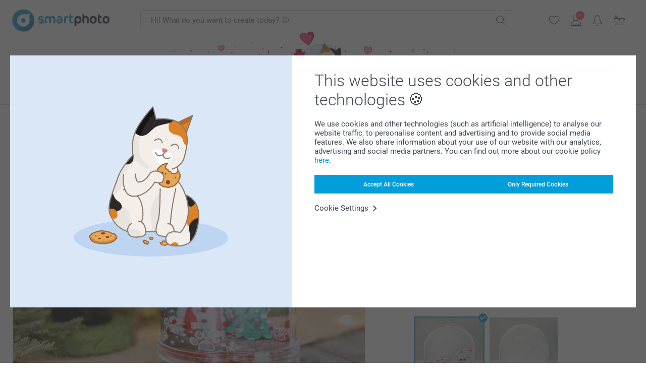

--- FILE ---
content_type: text/html; charset=utf-8
request_url: https://www.smartphoto.ie/photo-gifts/snow-globe/christmas-presents-for-kids
body_size: 29427
content:
<!DOCTYPE html><html lang="en" data-expressrevision="792" data-expresshash="8a9b289f288c" data-isbot="True"><head><link rel="dns-prefetch" href="//c-static.smartphoto.com" /><link rel="preconnect" href="https://c-static.smartphoto.com" /><link rel="dns-prefetch" href="//consent.cookiebot.com" /><link rel="preconnect" href="https://consent.cookiebot.com" /><script id="Cookiebot" data-culture="en" src="https://consent.cookiebot.com/uc.js" data-cbid="78c30170-7bbb-421b-9ffc-129b3229a83e" async="async"></script><meta charset="utf-8" /><title data-abandonedvisittitle="🎁 Come back..." data-abandonedvisittitlealternate="🎁 We miss you..." data-abandonedvisitenabled="True" data-abandonedvisitspeed="2000">A snow globe as a Christmas present</title><meta http-equiv="X-UA-Compatible" content="IE=edge" /><meta name="viewport" content="width=device-width, initial-scale=1.0" /><meta name="description" content="See the magic in your children's eyes as they shake the globe and watch the snow slowly fall. This unique and beautiful way to display your photos is a perfect Christmas gift for someone you love." /><meta property="robots" content="noindex" /><link rel="alternate" href="https://www.smartphoto.fi/kuvalahjat/lumisadepallo" hreflang="fi" /><link rel="alternate" href="https://www.smartphoto.be/fr/cadeaux-photo/boule-a-neige" hreflang="fr-be" /><link rel="alternate" href="https://www.smartphoto.be/nl/fotogeschenken/sneeuwbol" hreflang="nl-be" /><link rel="alternate" href="https://www.smartphoto.nl/fotocadeaus/sneeuwbol" hreflang="nl-nl" /><link rel="alternate" href="https://www.smartphoto.dk/lav-noget-sjovt/snekugle" hreflang="da" /><link rel="alternate" href="https://www.smartphoto.fr/cadeaux-photo/boule-a-neige" hreflang="fr" /><link rel="alternate" href="https://www.smartphoto.co.uk/photo-gifts/snow-globe" hreflang="en-gb" /><link rel="alternate" href="https://www.smartphoto.ie/photo-gifts/snow-globe" hreflang="en-ie" /><link rel="alternate" href="https://www.smartphoto.de/fotogeschenke/schneekugel" hreflang="de" /><link rel="alternate" href="https://www.smartphoto.eu/photo-gifts/snow-globe" hreflang="en" /><link rel="alternate" href="https://www.smartphoto.ch/de/fotogeschenke/schneekugel" hreflang="de-ch" /><link rel="alternate" href="https://www.smartphoto.ch/en/photo-gifts/snow-globe" hreflang="en-ch" /><link rel="alternate" href="https://www.smartphoto.ch/fr/cadeaux-photo/boule-a-neige" hreflang="fr-ch" /><link rel="alternate" href="https://www.smartphoto.no/fotogaver/snokule" hreflang="nn" /><link rel="alternate" href="https://www.smartphoto.se/fotopresenter/snoglob" hreflang="sv" /><link rel="sitemap" type="application/xml" title="Sitemap" href="https://www.smartphoto.ie/sitemaps/stie/sitemap.xml" /><link href="https://c-static.smartphoto.com/appdata/base/css/styleguide/assets/general/fonts/roboto/roboto-regular.woff2" rel="preload" type="font/woff2" crossorigin="anonymous" as="font" /><link href="https://c-static.smartphoto.com/appdata/base/css/styleguide/assets/general/fonts/roboto/roboto-medium.woff2" rel="preload" type="font/woff2" crossorigin="anonymous" as="font" /><link href="https://c-static.smartphoto.com/appdata/base/css/styleguide/assets/general/fonts/roboto/roboto-bold.woff2" rel="preload" type="font/woff2" crossorigin="anonymous" as="font" /><link href="https://c-static.smartphoto.com/appdata/base/css/styleguide/assets/general/fonts/roboto/roboto-light.woff2" rel="preload" type="font/woff2" crossorigin="anonymous" as="font" /><link rel="shortcut icon" href="https://c-static.smartphoto.com/appdata/26.1.0.792/favicon.ico?26.1.0.792" /><link rel="apple-touch-icon" href="https://c-static.smartphoto.com/content/rsp_images/header/logo/smartphoto/apple-touch-icon.png" /><link rel="preload" type="text/css" href="https://c-static.smartphoto.com/appdata/26.1.0.792/base/css/styleguide/css/compressed/main-treeshaking.min.css" as="style" /><link rel="stylesheet" type="text/css" href="https://c-static.smartphoto.com/appdata/26.1.0.792/base/css/styleguide/css/compressed/main-treeshaking.min.css" /><link rel="preload" type="text/css" href="https://c-static.smartphoto.com/appdata/26.1.0.792/css-pages/main_treeshaking.css" as="style" /><link rel="stylesheet" type="text/css" href="https://c-static.smartphoto.com/appdata/26.1.0.792/css-pages/main_treeshaking.css" /><link rel="preload" type="text/css" href="https://c-static.smartphoto.com/appdata/26.1.0.792/base/css/styleguide/css/compressed/pcp.min.css" as="style" /><link rel="stylesheet" type="text/css" href="https://c-static.smartphoto.com/appdata/26.1.0.792/base/css/styleguide/css/compressed/pcp.min.css" /><link rel="preload" type="text/css" href="https://c-static.smartphoto.com/appdata/26.1.0.792/css-pages/pcp.css" as="style" /><link rel="stylesheet" type="text/css" href="https://c-static.smartphoto.com/appdata/26.1.0.792/css-pages/pcp.css" /><style>@font-face{font-family:icons;src:url(https://c-static.smartphoto.com/appdata/26.1.0.792/base/css/styleguide/assets/general/fonts/icons/icons.woff2) format("woff2"),url(https://c-static.smartphoto.com/appdata/26.1.0.792/base/css/styleguide/assets/general/fonts/icons/icons.woff) format("woff"),url(https://c-static.smartphoto.com/appdata/26.1.0.792/base/css/styleguide/assets/general/fonts/icons/icons.ttf) format("truetype"),url(https://c-static.smartphoto.com/appdata/26.1.0.792/base/css/styleguide/assets/general/fonts/icons/icons.#icon) format("svg");font-display:block}@font-face{font-family:'Roboto';src:url('https://c-static.smartphoto.com/appdata/base/css/styleguide/assets/general/fonts/roboto/roboto-regular.woff2') format('woff2');font-weight:400;font-style:normal}@font-face{font-family:'Roboto';src:url('https://c-static.smartphoto.com/appdata/base/css/styleguide/assets/general/fonts/roboto/roboto-medium.woff2') format('woff2');font-weight:500;font-style:normal}@font-face{font-family:'Roboto';src:url('https://c-static.smartphoto.com/appdata/base/css/styleguide/assets/general/fonts/roboto/roboto-light.woff2') format('woff2');font-weight:300;font-style:normal}@font-face{font-family:'Roboto';src:url('https://c-static.smartphoto.com/appdata/base/css/styleguide/assets/general/fonts/roboto/roboto-bold.woff2') format('woff2');font-weight:600;font-style:normal}</style><script>var dataLayer=window.dataLayer||[];if(dataLayer.length>0){dataLayer=[{"appId":"1C148556-FC30-483D-8699-5EB3831027F6","posId":"1e1e1e1e-c851-4e5a-81d9-9e89a26907c5","clientType":"Prospect","userOptIn":false,"cartAmount":0,"cartSize":0,"domainCode":"STIE","domainName":"smartphoto IRL","countryCode":"IRL","countryName":"Ireland","currencyCode":"EUR","euroCurrencyExchangeRate":1.00000,"languageCode":"en","pageUrl":"https://www.smartphoto.ie/photo-gifts/snow-globe/christmas-presents-for-kids","pageType":"product","pageTitle":"A snow globe as a Christmas present","pageCode":"Products.Fun_Ideas.Photoglobe","searchResults":0,"searchTerm":"","ecommerce":{"detail":{"products":[{"variant":"photoglobehearts","id":"PhotoglobeHearts","uniqueSku":"photoglobehearts|theme.Christmas.Child","name":"Snow globe Hearts","theme":"theme.Christmas.Child","price":10.95,"quantity":1,"productCategoryGroup":["Fun_Ideas.Photoglobe","Fun_Ideas.Deco","Fun_Ideas"]}]}},"pageProducts":{"productCategories":[{"productCategory":"Fun_Ideas.Photoglobe","productCategoryGroup":["Fun_Ideas.Photoglobe","Fun_Ideas.Deco","Fun_Ideas"],"title":"Personalised Photo Snow Globe","url":"/photo-gifts/snow-globe","price":10.95}],"productVariants":[{"productCategoryGroup":["Fun_Ideas.Photoglobe","Fun_Ideas.Deco","Fun_Ideas"],"selected":true,"productCode":"PhotoglobeHearts","productVariantCode":"photoglobehearts","productCategory":"Fun_Ideas.Photoglobe","title":"Snow globe Hearts","url":"/photo-gifts/snow-globe?pvc=PhotoglobeHearts","price":10.95},{"productCategoryGroup":["Fun_Ideas.Photoglobe","Fun_Ideas.Deco","Fun_Ideas"],"selected":false,"productCode":"PhotoglobeSnow","productVariantCode":"photoglobesnow","productCategory":"Fun_Ideas.Photoglobe","title":"Snow globe","url":"/photo-gifts/snow-globe?pvc=PhotoglobeSnow","price":10.95}]},"timestamp":"202601270435153515","shop":"Christmas","theme":"Christmas.Child","datalayerVersion":"2022-06"}].concat(dataLayer);}
else{dataLayer.push({"appId":"1C148556-FC30-483D-8699-5EB3831027F6","posId":"1e1e1e1e-c851-4e5a-81d9-9e89a26907c5","clientType":"Prospect","userOptIn":false,"cartAmount":0,"cartSize":0,"domainCode":"STIE","domainName":"smartphoto IRL","countryCode":"IRL","countryName":"Ireland","currencyCode":"EUR","euroCurrencyExchangeRate":1.00000,"languageCode":"en","pageUrl":"https://www.smartphoto.ie/photo-gifts/snow-globe/christmas-presents-for-kids","pageType":"product","pageTitle":"A snow globe as a Christmas present","pageCode":"Products.Fun_Ideas.Photoglobe","searchResults":0,"searchTerm":"","ecommerce":{"detail":{"products":[{"variant":"photoglobehearts","id":"PhotoglobeHearts","uniqueSku":"photoglobehearts|theme.Christmas.Child","name":"Snow globe Hearts","theme":"theme.Christmas.Child","price":10.95,"quantity":1,"productCategoryGroup":["Fun_Ideas.Photoglobe","Fun_Ideas.Deco","Fun_Ideas"]}]}},"pageProducts":{"productCategories":[{"productCategory":"Fun_Ideas.Photoglobe","productCategoryGroup":["Fun_Ideas.Photoglobe","Fun_Ideas.Deco","Fun_Ideas"],"title":"Personalised Photo Snow Globe","url":"/photo-gifts/snow-globe","price":10.95}],"productVariants":[{"productCategoryGroup":["Fun_Ideas.Photoglobe","Fun_Ideas.Deco","Fun_Ideas"],"selected":true,"productCode":"PhotoglobeHearts","productVariantCode":"photoglobehearts","productCategory":"Fun_Ideas.Photoglobe","title":"Snow globe Hearts","url":"/photo-gifts/snow-globe?pvc=PhotoglobeHearts","price":10.95},{"productCategoryGroup":["Fun_Ideas.Photoglobe","Fun_Ideas.Deco","Fun_Ideas"],"selected":false,"productCode":"PhotoglobeSnow","productVariantCode":"photoglobesnow","productCategory":"Fun_Ideas.Photoglobe","title":"Snow globe","url":"/photo-gifts/snow-globe?pvc=PhotoglobeSnow","price":10.95}]},"timestamp":"202601270435153515","shop":"Christmas","theme":"Christmas.Child","datalayerVersion":"2022-06"});}
var iframeDataLayer=window.iframeDataLayer||[];iframeDataLayer.push({"appId":"1C148556-FC30-483D-8699-5EB3831027F6","posId":"1e1e1e1e-c851-4e5a-81d9-9e89a26907c5","clientType":"Prospect","userOptIn":false,"cartAmount":0,"cartSize":0,"domainCode":"STIE","domainName":"smartphoto IRL","countryCode":"IRL","countryName":"Ireland","currencyCode":"EUR","euroCurrencyExchangeRate":1.00000,"languageCode":"en","pageUrl":"https://www.smartphoto.ie/photo-gifts/snow-globe/christmas-presents-for-kids","pageType":"product","pageTitle":"A snow globe as a Christmas present","pageCode":"Products.Fun_Ideas.Photoglobe","searchResults":0,"searchTerm":"","ecommerce":{"detail":{"products":[{"variant":"photoglobehearts","id":"PhotoglobeHearts","uniqueSku":"photoglobehearts|theme.Christmas.Child","name":"Snow globe Hearts","theme":"theme.Christmas.Child","price":10.95,"quantity":1,"productCategoryGroup":["Fun_Ideas.Photoglobe","Fun_Ideas.Deco","Fun_Ideas"]}]}},"pageProducts":{"productCategories":[{"productCategory":"Fun_Ideas.Photoglobe","productCategoryGroup":["Fun_Ideas.Photoglobe","Fun_Ideas.Deco","Fun_Ideas"],"title":"Personalised Photo Snow Globe","url":"/photo-gifts/snow-globe","price":10.95}],"productVariants":[{"productCategoryGroup":["Fun_Ideas.Photoglobe","Fun_Ideas.Deco","Fun_Ideas"],"selected":true,"productCode":"PhotoglobeHearts","productVariantCode":"photoglobehearts","productCategory":"Fun_Ideas.Photoglobe","title":"Snow globe Hearts","url":"/photo-gifts/snow-globe?pvc=PhotoglobeHearts","price":10.95},{"productCategoryGroup":["Fun_Ideas.Photoglobe","Fun_Ideas.Deco","Fun_Ideas"],"selected":false,"productCode":"PhotoglobeSnow","productVariantCode":"photoglobesnow","productCategory":"Fun_Ideas.Photoglobe","title":"Snow globe","url":"/photo-gifts/snow-globe?pvc=PhotoglobeSnow","price":10.95}]},"timestamp":"202601270435153515","shop":"Christmas","theme":"Christmas.Child","datalayerVersion":"2022-06"});var dataLayerSite=window.dataLayerSite||[];dataLayerSite.push({"optIn":false,"returning":false,"existing":false,"email":"","language":"en","appId":"1C148556-FC30-483D-8699-5EB3831027F6","posId":"1e1e1e1e-c851-4e5a-81d9-9e89a26907c5","datalayerVersion":"2017-06"});var gtmIframeAccounts='GTM-NNCDWF4';function pushDataLayer(){return iframeDataLayer;}</script><script>var enableLeaveIntent=false;var enableLeaveIntentConfigValue=true;</script><meta property="og:site_name" content="smartphoto" /><meta property="og:title" content="Personalised Photo Snow Globe | Photo-Gifts | smartphoto" /><meta property="og:description" content="Give your photo a magical touch with just one shake of your hand and watch the snow falling in slow motion. Buy your personalised photo snow globe now!" /><meta name="thumbnail" property="og:image" content="https://c-static.smartphoto.com/structured/repositoryimage/seocontent/products/fun_ideas/photoglobe/ogimage/image/photoglobe-og.jpg" /><meta property="og:url" content="https://www.smartphoto.ie/photo-gifts/snow-globe/christmas-presents-for-kids" /></head><body data-showcountryselection="false" class="body--padding-bottom" data-timeoutBeforeShowingLoadingDialog="600" data-timeoutBeforeShowingSkeletonScreen="400"><header class="o-main-navigation o-main-navigation--event-banner technical-header"><div class="o-main-navigation__container"><div class="o-main-navigation__container-top"><div class="o-main-navigation__hamburger"><div class="a-hamburger-menu u-margin-left-small technical-mobile-navigation-hamburger-menu-button" tabindex="0"><span class="a-hamburger-menu__bar a-hamburger-menu__first-bar"> </span> <span class="a-hamburger-menu__bar a-hamburger-menu__second-bar"> </span> <span class="a-hamburger-menu__bar a-hamburger-menu__third-bar"> </span> <span class="a-hamburger-menu__bar a-hamburger-menu__fourth-bar"> </span></div><div class="o-main-navigation__hamburger-menu technical-mobile-navigation-hamburger-menu-container"><div class="o-main-navigation__navigation-mobile-component o-navigation-mobile m-navigation-overlay technical-mobile-navigation"><div class="m-navigation-overlay__mobile-view" id="technical-mobile-menu" data-page-id="98e2ee2e-e7cc-424e-abc2-7ace92622811" data-current-language="EN"></div></div></div></div><div class="a-logo a-logo--default"><a href="/" class="a-logo__link" title="Go to the homepage" tabindex="0"> <img class="a-logo__image" src="https://c-static.smartphoto.com/structured/repositoryimage/header/sgheader/logo/image/logosmartphoto_retina_2.png" alt="Go to the homepage" title="Go to the homepage" /> </a></div><div class="m-search-bar o-main-navigation__searchbar m-search-bar--desktop"><form class="m-search-bar__form" method="get" action="/search"><label for="searchTermDesktop" class="u-hide">Use this search bar to find what you&#x2019;re looking for.</label> <input type="search" id="searchTermDesktop" name="searchterm" class="m-search-bar__input" placeholder="Hi! What do you want to create today? 😊" tabindex="0" /> <button class="m-search-bar__submit icon-search_thin" type="submit" title="Start search" tabindex="0"></button></form></div><div class="o-main-navigation__icon-navigation o-main-navigation__icon-navigation-component o-icon-navigation"><div class="o-icon-navigation__search"><i class="o-icon-navigation__icon o-icon-navigation__search-icon icon-search_thin"></i><div class="o-icon-navigation__menu-container o-icon-navigation__search-bar"><div class="m-search-bar o-icon-navigation__search-bar-component technical-mobile-searchbar"><form class="m-search-bar__form" method="get" action="/search"><label for="searchTermMobile" class="u-hide">Use this search bar to find what you&#x2019;re looking for.</label> <input type="search" id="searchTermMobile" name="searchterm" class="m-search-bar__input" placeholder="Hi! What do you want to create today? 😊" tabindex="0" /> <button class="m-search-bar__submit icon-search_thin" type="submit" title="Start search" tabindex="0"></button></form></div></div></div><div class="o-icon-navigation__wishlist"><a href="/wishlist" class="o-icon-navigation__wishlist-link"> <span class="a-icon technical-icon a-icon--single a-icon--no-fill a-icon--single a-icon--no-fill"> <i class="a-icon__icon"> <svg class="v2-a-icon__svg"><use class="v2-a-icon__use" href="/svg/heart-symbol.svg#heart-symbol"></use></svg> </i> </span> </a></div><div class="o-icon-navigation__user"><a class="o-icon-navigation__user-link" href="/myaccount" tabindex="0" title="Go to login page to login or register on our website"> <i class="o-icon-navigation__icon o-icon-navigation__user-icon icon-profile"> <span class="a-count o-icon-navigation__count o-icon-navigation__count--close" /> </i> </a></div><script>var accountType='';</script><div class="o-icon-navigation__notifications-center"><i class="o-icon-navigation__icon o-icon-navigation__notifications-center__icon icon-bell" tabindex="0" title="Check your notifications"> <span class="a-count o-icon-navigation__count" style="display:none">0</span> </i><div class="o-icon-navigation__menu-container o-icon-navigation__notifications-center-menu"><div class="o-icon-navigation__notifications-center-component o-notifications-center m-navigation-overlay"><div class="technical-notification-center-overlay"><div class="m-navigation-overlay__close-container"><span class="m-navigation-overlay__close-text">Close</span> <span class="m-navigation-overlay__close-icon icon-close"></span></div><div class="m-navigation-overlay__content"></div></div></div></div></div><div class="o-icon-navigation__shopping-cart o-icon-navigation__shopping-cart--empty"><a href="/cart" class="o-icon-navigation__user-link" tabindex="0" title="Go to your shopping cart"> <i class="o-icon-navigation__icon o-icon-navigation__shopping-cart-icon icon-shopping-basket"> </i> </a></div></div></div><div class="o-main-navigation__container-event technical-event-container" data-stickynav="false"><a class="o-main-navigation__event-link" href="/valentine"> <img src="https://c-static.smartphoto.com/appdata/base/img/cat/valentine-banner-01.svg" class="o-main-navigation__container-event__background-image" alt="Cat animation: valentine" /><div class="o-main-navigation__container-event__image technical-animate-img" style="opacity:0" data-catimage="/appdata/base/img/cat/cat-animation-valentine.json"></div></a></div><div class="o-main-navigation__container-bottom"><div class="o-main-navigation__menu-first-level"><nav class="o-menu-first-level"><ul class="technical-desktop-left-menu o-menu-first-level__list"><li class="o-menu-first-level__list-item o-menu-first-level__list-item--has-menu-second-level technical-desktop-first-level-menu-item" data-menu-item="0" tabindex="0"><span class="o-menu-first-level__button icon-arrow-down technical-level1-button">Products</span><div class="o-menu-second-level technical-desktop-menu-second u-hide"><div class="o-menu-second-level__container"><ul class="o-menu-second-level__list"><li class="o-menu-second-level__list-item technical-desktop-second-level-menu-item" data-menu-item="0"><a class="a-button a-button--icon-after-text a-button--large o-menu-second-level__button technical-third-link-item" href="/new-products" target="_self"> New Products </a></li><li class="o-menu-second-level__list-item technical-desktop-second-level-menu-item" data-menu-item="1"><div class="o-menu-second-level__menu-third-level technical-desktop-second-level-content"><div class="o-secondary-navigation-detail skeleton-loading"><div class="o-secondary-navigation-detail"><div class="m-list-of-links o-secondary-navigation-detail__product-links"><div class="m-list-of-links__link-group m-list-of-links__medium--first-column-top"><a class="a-link m-list-of-links__title" href="/photo-calendars-diaries" target="_self"> <span itemprop="" class="a-typography technical-link-text a-link__text" data-testid="">Calendars & Diaries</span> </a><ul class="m-list-of-links__list"><li class="m-list-of-links__list-item"><a class="a-link m-list-of-links__link" href="/photo-calendars-diaries/wall-calendar" target="_self"> <span itemprop="" class="a-typography technical-link-text a-link__text" data-testid="">Wall calendars</span> </a><div class="m-list-of-links__image-content"><div class="m-list-of-links__image-container" style="--aspect-ratio:1/1"><img class="m-list-of-links__list-item-image" src="https://c-static.smartphoto.com/structured/repositoryimage/productcategory/calendars/wall_calendar/tileimage/image/overview-wallcalendar-tileimage-1x1.jpg" alt="" /></div><div class="m-list-of-links__image-description"><p class="a-typography m-list-of-links__image-description__category" data-testid="">Calendars & Diaries</p><p class="a-typography a-typography--p a-typography--medium m-list-of-links__image-description__section" data-testid="">Wall calendars</p></div></div></li><li class="m-list-of-links__list-item"><a class="a-link m-list-of-links__link" href="/photo-calendars-diaries/desk-calendars" target="_self"> <span itemprop="" class="a-typography technical-link-text a-link__text" data-testid="">Desk calendars</span> </a><div class="m-list-of-links__image-content"><div class="m-list-of-links__image-container" style="--aspect-ratio:1/1"><img class="m-list-of-links__list-item-image" src="https://c-static.smartphoto.com/structured/repositoryimage/tilegroup/calendars/overviewdesk/tileimage/image/overview-deskcalendar-tileimage-1x_2.jpg" alt="" /></div><div class="m-list-of-links__image-description"><p class="a-typography m-list-of-links__image-description__category" data-testid="">Calendars & Diaries</p><p class="a-typography a-typography--p a-typography--medium m-list-of-links__image-description__section" data-testid="">Desk calendars</p></div></div></li><li class="m-list-of-links__list-item"><a class="a-link m-list-of-links__link" href="/photo-calendars-diaries/family-planner" target="_self"> <span itemprop="" class="a-typography technical-link-text a-link__text" data-testid="">Family planner</span> </a><div class="m-list-of-links__image-content"><div class="m-list-of-links__image-container" style="--aspect-ratio:1/1"><img class="m-list-of-links__list-item-image" src="https://c-static.smartphoto.com/structured/repositoryimage/productcategory/calendars/family_planner/tileimages/tileimage1x1/image/familyplanner-tileimage-1x_3.jpg" alt="" /></div><div class="m-list-of-links__image-description"><p class="a-typography m-list-of-links__image-description__category" data-testid="">Calendars & Diaries</p><p class="a-typography a-typography--p a-typography--medium m-list-of-links__image-description__section" data-testid="">Family planner</p></div></div></li><li class="m-list-of-links__list-item"><a class="a-link m-list-of-links__link" href="/photo-calendars-diaries/photo-calendars-year-at-a-glance" target="_self"> <span itemprop="" class="a-typography technical-link-text a-link__text" data-testid="">The year at a glance</span> </a><div class="m-list-of-links__image-content"><div class="m-list-of-links__image-container" style="--aspect-ratio:1/1"><video class="m-list-of-links__local-video" autoplay="autoplay" playsinline loop="loop" muted="muted" preload="metadata" crossorigin="anonymous"><source src="https://c-static.smartphoto.com/structured/repositoryimage/tilegroup/calendars/overviewyear/tileimage/image/overview-yearplanner-tileimage-1x1-replace.mp4" type="video/mp4" /></video></div><div class="m-list-of-links__image-description"><p class="a-typography m-list-of-links__image-description__category" data-testid="">Calendars & Diaries</p><p class="a-typography a-typography--p a-typography--medium m-list-of-links__image-description__section" data-testid="">The year at a glance</p></div></div></li><li class="m-list-of-links__list-item"><a class="a-link m-list-of-links__link" href="/photo-calendars-diaries/diary" target="_self"> <span itemprop="" class="a-typography technical-link-text a-link__text" data-testid="">Diary</span> </a><div class="m-list-of-links__image-content"><div class="m-list-of-links__image-container" style="--aspect-ratio:1/1"><img class="m-list-of-links__list-item-image" src="https://c-static.smartphoto.com/structured/repositoryimage/productcategory/calendars/agenda/tileimage/image/diary-tileimage-1x_2.jpg" alt="" /></div><div class="m-list-of-links__image-description"><p class="a-typography m-list-of-links__image-description__category" data-testid="">Calendars & Diaries</p><p class="a-typography a-typography--p a-typography--medium m-list-of-links__image-description__section" data-testid="">Diary</p></div></div></li></ul></div><div class="m-list-of-links__link-group m-list-of-links__single"><p class="m-list-of-links__title">Special Occasions</p><ul class="m-list-of-links__list"><li class="m-list-of-links__list-item"><a class="a-link m-list-of-links__link" href="/photo-calendars-diaries/birthday-calendar" target="_self"> <span itemprop="" class="a-typography technical-link-text a-link__text" data-testid="">Birthday calendar</span> </a><div class="m-list-of-links__image-content"><div class="m-list-of-links__image-container" style="--aspect-ratio:1/1"><img class="m-list-of-links__list-item-image" src="https://c-static.smartphoto.com/structured/repositoryimage/productcategory/calendars/birthday_calendar/tileimages/tileimage1x1/image/birthdaycalendar-tileimage-1x_3.jpg" alt="" /></div><div class="m-list-of-links__image-description"><p class="a-typography m-list-of-links__image-description__category" data-testid="">Special Occasions</p><p class="a-typography a-typography--p a-typography--medium m-list-of-links__image-description__section" data-testid="">Birthday calendar</p></div></div></li><li class="m-list-of-links__list-item"><a class="a-link m-list-of-links__link" href="/photo-calendars-diaries/advent-calendars" target="_self"> <span itemprop="" class="a-typography technical-link-text a-link__text" data-testid="">Advent calendar</span> </a><div class="m-list-of-links__image-content"><div class="m-list-of-links__image-container" style="--aspect-ratio:1/1"><img class="m-list-of-links__list-item-image" src="https://c-static.smartphoto.com/structured/repositoryimage/tilegroup/calendars/overviewadvent_calendar/tileimages/tileimage1x1/image/adventcalendars-tileimage-1x1.jpg" alt="" /></div><div class="m-list-of-links__image-description"><p class="a-typography m-list-of-links__image-description__category" data-testid="">Special Occasions</p><p class="a-typography a-typography--p a-typography--medium m-list-of-links__image-description__section" data-testid="">Advent calendar</p></div></div></li></ul></div><div class="o-secondary-navigation-detail__product-view"><a class="a-link a-link--icon-after a-link a-link--with-highlight o-secondary-navigation-detail__product-category-link a-link--icon-large a-link--hover-animation" href="/photo-calendars-diaries" target="_self"><p class="technical-link-text a-link__text">Go to all <span class="a-link__text--highlight">Calendars & Diaries</span></p><span class="a-link__icon icon-arrow-right"></span> </a><div class="o-secondary-navigation-detail__product-preview"><div class="m-list-of-links__image-content"><div class="m-list-of-links__image-container" style="--aspect-ratio:1/1"><a href="/photo-calendars-diaries" title="Calendars &amp; Diaries" target="_self"> <img class="m-list-of-links__list-item-image" src="https://c-static.smartphoto.com/structured/repositoryimage/tilegroup/calendars/tileimage/image/overview-calendars-tileimage-1x1.jpg" alt="" /> </a></div><div class="m-list-of-links__image-description"><p>Calendars &amp; Diaries</p></div></div></div></div></div></div></div></div><button class="a-button a-button--icon-after-text a-button--large icon-arrow-right o-menu-second-level__button technical-third-link-item" type="button"> Calendars & Diaries </button></li><li class="o-menu-second-level__list-item technical-desktop-second-level-menu-item" data-menu-item="2"><div class="o-menu-second-level__menu-third-level technical-desktop-second-level-content"><div class="o-secondary-navigation-detail skeleton-loading"><div class="o-secondary-navigation-detail"><div class="m-list-of-links o-secondary-navigation-detail__product-links"><div class="m-list-of-links__link-group m-list-of-links__single"><p class="m-list-of-links__title">Photo Books XL</p><ul class="m-list-of-links__list"><li class="m-list-of-links__list-item"><a class="a-link m-list-of-links__link" href="/photo-books/create-a-photo-book?pvc=photobookxlsqhardpers" target="_self"> <span itemprop="" class="a-typography technical-link-text a-link__text" data-testid="">Photo book XL square</span> </a><div class="m-list-of-links__image-content"><div class="m-list-of-links__image-container" style="--aspect-ratio:1/1"><img class="m-list-of-links__list-item-image" src="https://c-static.smartphoto.com/structured/repositoryimage/headerdesktopnavsubcat/products/photobooks/thirdleveldesktopmenu/l2irdj3m4glubmxepu4adsdn4i/fourthlevelmenu/rlj2ety2gxkeblw3kprmyoxswi/image/image/xl-square-hard.jpg" alt="" /></div><div class="m-list-of-links__image-description"><p class="a-typography m-list-of-links__image-description__category" data-testid="">Photo Books XL</p><p class="a-typography a-typography--p a-typography--medium m-list-of-links__image-description__section" data-testid="">Photo book XL square</p></div></div></li><li class="m-list-of-links__list-item"><a class="a-link m-list-of-links__link" href="/photo-books/create-a-photo-book?pvc=photobookxllhardpers" target="_self"> <span itemprop="" class="a-typography technical-link-text a-link__text" data-testid="">Photo book XL landscape</span> </a><div class="m-list-of-links__image-content"><div class="m-list-of-links__image-container" style="--aspect-ratio:1/1"><img class="m-list-of-links__list-item-image" src="https://c-static.smartphoto.com/structured/repositoryimage/headerdesktopnavsubcat/products/photobooks/thirdleveldesktopmenu/tt2ye34tat3ujm6mcecd337yjq/fourthlevelmenu/54c4g3w6eznelenzm3xbwbhyte/image/image/xl-landscape-hard.jpg" alt="" /></div><div class="m-list-of-links__image-description"><p class="a-typography m-list-of-links__image-description__category" data-testid="">Photo Books XL</p><p class="a-typography a-typography--p a-typography--medium m-list-of-links__image-description__section" data-testid="">Photo book XL landscape</p></div></div></li></ul></div><div class="m-list-of-links__link-group m-list-of-links__single"><p class="m-list-of-links__title">Photo Books L</p><ul class="m-list-of-links__list"><li class="m-list-of-links__list-item"><a class="a-link m-list-of-links__link" href="/photo-books/create-a-photo-book?pvc=photobookllhardpers" target="_self"> <span itemprop="" class="a-typography technical-link-text a-link__text" data-testid="">Photo book L landscape</span> </a><div class="m-list-of-links__image-content"><div class="m-list-of-links__image-container" style="--aspect-ratio:1/1"><img class="m-list-of-links__list-item-image" src="https://c-static.smartphoto.com/structured/repositoryimage/headerdesktopnavsubcat/products/photobooks/thirdleveldesktopmenu/nqvprzo5yhtejmfhi7zqp5lgre/fourthlevelmenu/cvon6b6bkqceve2fqagsc57jyu/image/image/l-landscape-hard.jpg" alt="" /></div><div class="m-list-of-links__image-description"><p class="a-typography m-list-of-links__image-description__category" data-testid="">Photo Books L</p><p class="a-typography a-typography--p a-typography--medium m-list-of-links__image-description__section" data-testid="">Photo book L landscape</p></div></div></li><li class="m-list-of-links__list-item"><a class="a-link m-list-of-links__link" href="/photo-books/create-a-photo-book?pvc=photobooklsqhardpers" target="_self"> <span itemprop="" class="a-typography technical-link-text a-link__text" data-testid="">Photo book L square</span> </a><div class="m-list-of-links__image-content"><div class="m-list-of-links__image-container" style="--aspect-ratio:1/1"><img class="m-list-of-links__list-item-image" src="https://c-static.smartphoto.com/structured/repositoryimage/headerdesktopnavsubcat/products/photobooks/thirdleveldesktopmenu/fskkbw42xzourfhqybsspvh3fy/fourthlevelmenu/pxm5kxqirkwufnakpqqkeiew6u/image/image/l-square-hard.jpg" alt="" /></div><div class="m-list-of-links__image-description"><p class="a-typography m-list-of-links__image-description__category" data-testid="">Photo Books L</p><p class="a-typography a-typography--p a-typography--medium m-list-of-links__image-description__section" data-testid="">Photo book L square</p></div></div></li><li class="m-list-of-links__list-item"><a class="a-link m-list-of-links__link" href="/photo-books/create-a-photo-book?pvc=photobooklphardpers" target="_self"> <span itemprop="" class="a-typography technical-link-text a-link__text" data-testid="">Photo book L portrait</span> </a><div class="m-list-of-links__image-content"><div class="m-list-of-links__image-container" style="--aspect-ratio:1/1"><img class="m-list-of-links__list-item-image" src="https://c-static.smartphoto.com/structured/repositoryimage/headerdesktopnavsubcat/products/photobooks/thirdleveldesktopmenu/qvtelmo4rtwuhms7zmf45pqi24/fourthlevelmenu/oh2t6cvbwwaelndf44tebflsl4/image/image/l-portrait-hard.jpg" alt="" /></div><div class="m-list-of-links__image-description"><p class="a-typography m-list-of-links__image-description__category" data-testid="">Photo Books L</p><p class="a-typography a-typography--p a-typography--medium m-list-of-links__image-description__section" data-testid="">Photo book L portrait</p></div></div></li></ul></div><div class="m-list-of-links__link-group m-list-of-links__single"><p class="m-list-of-links__title">Photo Books M</p><ul class="m-list-of-links__list"><li class="m-list-of-links__list-item"><a class="a-link m-list-of-links__link" href="/photo-books/create-a-photo-book?pvc=photobookmlhardpers" target="_self"> <span itemprop="" class="a-typography technical-link-text a-link__text" data-testid="">Photobook M Landscape</span> </a><div class="m-list-of-links__image-content"><div class="m-list-of-links__image-container" style="--aspect-ratio:1/1"><img class="m-list-of-links__list-item-image" src="https://c-static.smartphoto.com/structured/repositoryimage/headerdesktopnavsubcat/products/photobooks/thirdleveldesktopmenu/f3r5mp2eznbengl56semhrfsnm/fourthlevelmenu/legneng7z6hencnis2ljwmope4/image/image/m-landscape-hard.jpg" alt="" /></div><div class="m-list-of-links__image-description"><p class="a-typography m-list-of-links__image-description__category" data-testid="">Photo Books M</p><p class="a-typography a-typography--p a-typography--medium m-list-of-links__image-description__section" data-testid="">Photobook M Landscape</p></div></div></li></ul></div><div class="m-list-of-links__link-group m-list-of-links__single"><a class="a-link m-list-of-links__title" href="/prints-enlargements/prints-in-books" target="_self"> <span itemprop="" class="a-typography technical-link-text a-link__text" data-testid="">Prints in Books</span> </a><ul class="m-list-of-links__list"><li class="m-list-of-links__list-item"><a class="a-link m-list-of-links__link" href="/prints-enlargements/mini-square-photo-book" target="_self"> <span itemprop="" class="a-typography technical-link-text a-link__text" data-testid="">Mini Square Photo Book</span> </a><div class="m-list-of-links__image-content"><div class="m-list-of-links__image-container" style="--aspect-ratio:1/1"><img class="m-list-of-links__list-item-image" src="https://c-static.smartphoto.com/structured/repositoryimage/productcategory/prints_posters/minisquare/tileimages/tileimage1x1/image/collection-52-square-tileimage-1x1.jpg" alt="" /></div><div class="m-list-of-links__image-description"><p class="a-typography m-list-of-links__image-description__category" data-testid="">Prints in Books</p><p class="a-typography a-typography--p a-typography--medium m-list-of-links__image-description__section" data-testid="">Mini Square Photo Book</p></div></div></li><li class="m-list-of-links__list-item"><a class="a-link m-list-of-links__link" href="/prints-enlargements/pocket-book" target="_self"> <span itemprop="" class="a-typography technical-link-text a-link__text" data-testid="">Pocket Book</span> </a><div class="m-list-of-links__image-content"><div class="m-list-of-links__image-container" style="--aspect-ratio:1/1"><img class="m-list-of-links__list-item-image" src="https://c-static.smartphoto.com/structured/repositoryimage/productcategory/prints_posters/pocket_book/tileimages/tileimage1x1/image/pocketbook-tileimage-1x_2.jpg" alt="" /></div><div class="m-list-of-links__image-description"><p class="a-typography m-list-of-links__image-description__category" data-testid="">Prints in Books</p><p class="a-typography a-typography--p a-typography--medium m-list-of-links__image-description__section" data-testid="">Pocket Book</p></div></div></li><li class="m-list-of-links__list-item"><a class="a-link m-list-of-links__link" href="/prints-enlargements/collection-52" target="_self"> <span itemprop="" class="a-typography technical-link-text a-link__text" data-testid="">Collection 52</span> </a><div class="m-list-of-links__image-content"><div class="m-list-of-links__image-container" style="--aspect-ratio:1/1"><img class="m-list-of-links__list-item-image" src="https://c-static.smartphoto.com/structured/repositoryimage/productcategory/prints_posters/collection52/tileimages/tileimage1x1/image/collection-52-tileimage-1x1.jpg" alt="Order a Collection 52" /></div><div class="m-list-of-links__image-description"><p class="a-typography m-list-of-links__image-description__category" data-testid="">Prints in Books</p><p class="a-typography a-typography--p a-typography--medium m-list-of-links__image-description__section" data-testid="">Collection 52</p></div></div></li><li class="m-list-of-links__list-item"><a class="a-link m-list-of-links__link" href="/prints-enlargements/collection-100" target="_self"> <span itemprop="" class="a-typography technical-link-text a-link__text" data-testid="">Collection 100</span> </a><div class="m-list-of-links__image-content"><div class="m-list-of-links__image-container" style="--aspect-ratio:1/1"><img class="m-list-of-links__list-item-image" src="https://c-static.smartphoto.com/structured/repositoryimage/productcategory/prints_posters/collection100/tileimages/tileimage1x1/image/collection100-tileimage-1x1.jpg" alt="" /></div><div class="m-list-of-links__image-description"><p class="a-typography m-list-of-links__image-description__category" data-testid="">Prints in Books</p><p class="a-typography a-typography--p a-typography--medium m-list-of-links__image-description__section" data-testid="">Collection 100</p></div></div></li></ul></div><div class="o-secondary-navigation-detail__product-view"><a class="a-link a-link--icon-after a-link a-link--with-highlight o-secondary-navigation-detail__product-category-link a-link--icon-large a-link--hover-animation" href="/photo-books" target="_self"><p class="technical-link-text a-link__text">Go to all <span class="a-link__text--highlight">Photo Books</span></p><span class="a-link__icon icon-arrow-right"></span> </a><div class="o-secondary-navigation-detail__product-preview"><div class="m-list-of-links__image-content"><div class="m-list-of-links__image-container" style="--aspect-ratio:1/1"><a href="/photo-books" title="Photo Books" target="_self"> <img class="m-list-of-links__list-item-image" src="https://c-static.smartphoto.com/structured/repositoryimage/tilegroup/photobooks/tileimages/tileimage1x1/image/photobooks-tileimage-1x_4.jpg" alt="Fotobøger - Lav din egen fotobog online hos smartphoto" /> </a></div><div class="m-list-of-links__image-description"><p>Photo Books</p></div></div></div></div></div></div></div></div><button class="a-button a-button--icon-after-text a-button--large icon-arrow-right o-menu-second-level__button technical-third-link-item" type="button"> Photo Books </button></li><li class="o-menu-second-level__list-item technical-desktop-second-level-menu-item" data-menu-item="3"><div class="o-menu-second-level__menu-third-level technical-desktop-second-level-content"><div class="o-secondary-navigation-detail skeleton-loading"><div class="o-secondary-navigation-detail"><div class="m-list-of-links o-secondary-navigation-detail__product-links"><div class="m-list-of-links__link-group m-list-of-links__full-column--first-column"><a class="a-link m-list-of-links__title" href="/photo-gifts" target="_self"> <span itemprop="" class="a-typography technical-link-text a-link__text" data-testid="">Photo Gifts</span> </a><ul class="m-list-of-links__list"><li class="m-list-of-links__list-item"><a class="a-link m-list-of-links__link" href="/photo-gifts/phone-tablet-cases" target="_self"> <span itemprop="" class="a-typography technical-link-text a-link__text" data-testid="">Phone & tablet cases</span> </a><div class="m-list-of-links__image-content"><div class="m-list-of-links__image-container" style="--aspect-ratio:1/1"><img class="m-list-of-links__list-item-image" src="https://c-static.smartphoto.com/structured/repositoryimage/generalpage/products/fun_ideas/themecentral/cases/tileimage/image/phonecases-tileimage-1x1.jpg" alt="" /></div><div class="m-list-of-links__image-description"><p class="a-typography m-list-of-links__image-description__category" data-testid="">Photo Gifts</p><p class="a-typography a-typography--p a-typography--medium m-list-of-links__image-description__section" data-testid="">Phone & tablet cases</p></div></div></li><li class="m-list-of-links__list-item"><a class="a-link m-list-of-links__link" href="/photo-gifts/personalised-tableware" target="_self"> <span itemprop="" class="a-typography technical-link-text a-link__text" data-testid="">Mugs</span> </a><div class="m-list-of-links__image-content"><div class="m-list-of-links__image-container" style="--aspect-ratio:1/1"><img class="m-list-of-links__list-item-image" src="https://c-static.smartphoto.com/structured/repositoryimage/tilegroup/fun_ideas/themecentral/mugs/tileimages/tileimage1x1/image/mugs-tileimage-1x1.jpg" alt="" /></div><div class="m-list-of-links__image-description"><p class="a-typography m-list-of-links__image-description__category" data-testid="">Photo Gifts</p><p class="a-typography a-typography--p a-typography--medium m-list-of-links__image-description__section" data-testid="">Mugs</p></div></div></li><li class="m-list-of-links__list-item"><a class="a-link m-list-of-links__link" href="/photo-gifts/magnets-overview" target="_self"> <span itemprop="" class="a-typography technical-link-text a-link__text" data-testid="">Magnets</span> </a><div class="m-list-of-links__image-content"><div class="m-list-of-links__image-container" style="--aspect-ratio:1/1"><img class="m-list-of-links__list-item-image" src="https://c-static.smartphoto.com/structured/repositoryimage/tilegroup/fun_ideas/themecentral/magnets/tileimages/tileimage1x1/image/magnets-overview-tileimage-1x1.jpg" alt="" /></div><div class="m-list-of-links__image-description"><p class="a-typography m-list-of-links__image-description__category" data-testid="">Photo Gifts</p><p class="a-typography a-typography--p a-typography--medium m-list-of-links__image-description__section" data-testid="">Magnets</p></div></div></li><li class="m-list-of-links__list-item"><a class="a-link m-list-of-links__link" href="/photo-gifts/playing-cards" target="_self"> <span itemprop="" class="a-typography technical-link-text a-link__text" data-testid="">Playing cards</span> </a><div class="m-list-of-links__image-content"><div class="m-list-of-links__image-container" style="--aspect-ratio:1/1"><img class="m-list-of-links__list-item-image" src="https://c-static.smartphoto.com/structured/repositoryimage/tilegroup/fun_ideas/themecentral/playingcards/tileimage/image/overview-playingcards-tileimage-1x_4.jpg" alt="" /></div><div class="m-list-of-links__image-description"><p class="a-typography m-list-of-links__image-description__category" data-testid="">Photo Gifts</p><p class="a-typography a-typography--p a-typography--medium m-list-of-links__image-description__section" data-testid="">Playing cards</p></div></div></li><li class="m-list-of-links__list-item"><a class="a-link m-list-of-links__link" href="/photo-gifts/stickers-labels" target="_self"> <span itemprop="" class="a-typography technical-link-text a-link__text" data-testid="">Stickers & labels</span> </a><div class="m-list-of-links__image-content"><div class="m-list-of-links__image-container" style="--aspect-ratio:1/1"><img class="m-list-of-links__list-item-image" src="https://c-static.smartphoto.com/structured/repositoryimage/tilegroup/fun_ideas/themecentral/stickers/tileimages/tileimage1x1/image/stickers-labels-tileimage-1x_2.jpg" alt="" /></div><div class="m-list-of-links__image-description"><p class="a-typography m-list-of-links__image-description__category" data-testid="">Photo Gifts</p><p class="a-typography a-typography--p a-typography--medium m-list-of-links__image-description__section" data-testid="">Stickers & labels</p></div></div></li><li class="m-list-of-links__list-item"><a class="a-link m-list-of-links__link" href="/photo-gifts/textile" target="_self"> <span itemprop="" class="a-typography technical-link-text a-link__text" data-testid="">Clothing, bags, cushions & textile</span> </a><div class="m-list-of-links__image-content"><div class="m-list-of-links__image-container" style="--aspect-ratio:1/1"><img class="m-list-of-links__list-item-image" src="https://c-static.smartphoto.com/structured/repositoryimage/tilegroup/fun_ideas/themecentral/textile/tileimages/tileimage1x1/image/textile-tileimage-1x_2.jpg" alt="" /></div><div class="m-list-of-links__image-description"><p class="a-typography m-list-of-links__image-description__category" data-testid="">Photo Gifts</p><p class="a-typography a-typography--p a-typography--medium m-list-of-links__image-description__section" data-testid="">Clothing, bags, cushions & textile</p></div></div></li><li class="m-list-of-links__list-item"><a class="a-link m-list-of-links__link" href="/photo-gifts/toys" target="_self"> <span itemprop="" class="a-typography technical-link-text a-link__text" data-testid="">Toys & puzzles</span> </a><div class="m-list-of-links__image-content"><div class="m-list-of-links__image-container" style="--aspect-ratio:1/1"><img class="m-list-of-links__list-item-image" src="https://c-static.smartphoto.com/structured/repositoryimage/tilegroup/fun_ideas/themecentral/toys/tileimages/tileimage1x1/image/toys-tileimage-1x_6.jpg" alt="" /></div><div class="m-list-of-links__image-description"><p class="a-typography m-list-of-links__image-description__category" data-testid="">Photo Gifts</p><p class="a-typography a-typography--p a-typography--medium m-list-of-links__image-description__section" data-testid="">Toys & puzzles</p></div></div></li><li class="m-list-of-links__list-item"><a class="a-link m-list-of-links__link" href="/photo-gifts/engraved-products" target="_self"> <span itemprop="" class="a-typography technical-link-text a-link__text" data-testid="">Engraved products</span> </a><div class="m-list-of-links__image-content"><div class="m-list-of-links__image-container" style="--aspect-ratio:1/1"><img class="m-list-of-links__list-item-image" src="https://c-static.smartphoto.com/structured/repositoryimage/tilegroup/fun_ideas/themecentral/engraved_products/tileimages/tileimage1x1/image/engraved-products-tileimage-1x_2.gif" alt="Engraved Products" /></div><div class="m-list-of-links__image-description"><p class="a-typography m-list-of-links__image-description__category" data-testid="">Photo Gifts</p><p class="a-typography a-typography--p a-typography--medium m-list-of-links__image-description__section" data-testid="">Engraved products</p></div></div></li><li class="m-list-of-links__list-item"><a class="a-link m-list-of-links__link" href="/products/accessories-for-bags-and-keys" target="_self"> <span itemprop="" class="a-typography technical-link-text a-link__text" data-testid="">Accessories & key rings</span> </a><div class="m-list-of-links__image-content"><div class="m-list-of-links__image-container" style="--aspect-ratio:1/1"><img class="m-list-of-links__list-item-image" src="https://c-static.smartphoto.com/structured/repositoryimage/tilegroup/themecentral/accessories_bagsnkeys/tileimages/tileimage1x1/image/keychain-tileimage-1x1.jpg" alt="" /></div><div class="m-list-of-links__image-description"><p class="a-typography m-list-of-links__image-description__category" data-testid="">Photo Gifts</p><p class="a-typography a-typography--p a-typography--medium m-list-of-links__image-description__section" data-testid="">Accessories & key rings</p></div></div></li><li class="m-list-of-links__list-item"><a class="a-link m-list-of-links__link" href="/products/wood-and-leather" target="_self"> <span itemprop="" class="a-typography technical-link-text a-link__text" data-testid="">Wood & leather</span> </a><div class="m-list-of-links__image-content"><div class="m-list-of-links__image-container" style="--aspect-ratio:1/1"><img class="m-list-of-links__list-item-image" src="https://c-static.smartphoto.com/structured/repositoryimage/tilegroup/themecentral/natural_materials/tileimages/tileimage1x1/image/natural-materials-tileimage-1x1.jpg" alt="" /></div><div class="m-list-of-links__image-description"><p class="a-typography m-list-of-links__image-description__category" data-testid="">Photo Gifts</p><p class="a-typography a-typography--p a-typography--medium m-list-of-links__image-description__section" data-testid="">Wood & leather</p></div></div></li><li class="m-list-of-links__list-item"><a class="a-link m-list-of-links__link" href="/products/stationery" target="_self"> <span itemprop="" class="a-typography technical-link-text a-link__text" data-testid="">Stationery</span> </a><div class="m-list-of-links__image-content"><div class="m-list-of-links__image-container" style="--aspect-ratio:1/1"><img class="m-list-of-links__list-item-image" src="https://c-static.smartphoto.com/structured/repositoryimage/tilegroup/themecentral/stationery/tileimages/tileimage1x1/image/stationery-tileimage-1x1.jpg" alt="Stationery" /></div><div class="m-list-of-links__image-description"><p class="a-typography m-list-of-links__image-description__category" data-testid="">Photo Gifts</p><p class="a-typography a-typography--p a-typography--medium m-list-of-links__image-description__section" data-testid="">Stationery</p></div></div></li><li class="m-list-of-links__list-item"><a class="a-link m-list-of-links__link" href="/products/personalised-food-and-drinks" target="_self"> <span itemprop="" class="a-typography technical-link-text a-link__text" data-testid="">Personalised food & drinks</span> </a><div class="m-list-of-links__image-content"><div class="m-list-of-links__image-container" style="--aspect-ratio:1/1"><img class="m-list-of-links__list-item-image" src="https://c-static.smartphoto.com/structured/repositoryimage/tilegroup/themecentral/consumables/tileimages/tileimage1x1/image/food-drinks-tileimage-1x_2.jpg" alt="" /></div><div class="m-list-of-links__image-description"><p class="a-typography m-list-of-links__image-description__category" data-testid="">Photo Gifts</p><p class="a-typography a-typography--p a-typography--medium m-list-of-links__image-description__section" data-testid="">Personalised food & drinks</p></div></div></li><li class="m-list-of-links__list-item"><a class="a-link m-list-of-links__link" href="/photo-gifts/embroidered-gifts" target="_self"> <span itemprop="" class="a-typography technical-link-text a-link__text" data-testid="">Embroidered gifts</span> </a><div class="m-list-of-links__image-content"><div class="m-list-of-links__image-container" style="--aspect-ratio:1/1"><img class="m-list-of-links__list-item-image" src="https://c-static.smartphoto.com/structured/repositoryimage/tilegroup/fun_ideas/themecentral/embroidered_products/tileimage/image/embroidery-tileimage-1x1.jpg" alt="" /></div><div class="m-list-of-links__image-description"><p class="a-typography m-list-of-links__image-description__category" data-testid="">Photo Gifts</p><p class="a-typography a-typography--p a-typography--medium m-list-of-links__image-description__section" data-testid="">Embroidered gifts</p></div></div></li><li class="m-list-of-links__list-item"><a class="a-link m-list-of-links__link" href="/smart2give-gift-boxes" target="_self"> <span itemprop="" class="a-typography technical-link-text a-link__text" data-testid="">Smart2Give Gift boxes</span> </a><div class="m-list-of-links__image-content"><div class="m-list-of-links__image-container" style="--aspect-ratio:1/1"><img class="m-list-of-links__list-item-image" src="https://c-static.smartphoto.com/structured/repositoryimage/tilegroup/smart2give_boxes/tileimages/tileimage1x1/image/s2g-overview-tileimage-1x_2.jpg" alt="" /></div><div class="m-list-of-links__image-description"><p class="a-typography m-list-of-links__image-description__category" data-testid="">Photo Gifts</p><p class="a-typography a-typography--p a-typography--medium m-list-of-links__image-description__section" data-testid="">Smart2Give Gift boxes</p></div></div></li></ul></div><div class="m-list-of-links__link-group m-list-of-links__full-column--second-column"><a class="a-link m-list-of-links__title" href="/gift-finder" target="_self"> <span itemprop="" class="a-typography technical-link-text a-link__text" data-testid="">Find the Perfect Gift</span> </a><ul class="m-list-of-links__list"><li class="m-list-of-links__list-item"><a class="a-link m-list-of-links__link" href="/gifts-for-her" target="_self"> <span itemprop="" class="a-typography technical-link-text a-link__text" data-testid="">For her</span> </a><div class="m-list-of-links__image-content"><div class="m-list-of-links__image-container" style="--aspect-ratio:1/1"><img class="m-list-of-links__list-item-image" src="https://c-static.smartphoto.com/structured/repositoryimage/tilegroup/forwho/her/tileimages/tileimage1x1/image/her-tileimage-1x1 - kopie.jpg" alt="" /></div><div class="m-list-of-links__image-description"><p class="a-typography m-list-of-links__image-description__category" data-testid="">Find the Perfect Gift</p><p class="a-typography a-typography--p a-typography--medium m-list-of-links__image-description__section" data-testid="">For her</p></div></div></li><li class="m-list-of-links__list-item"><a class="a-link m-list-of-links__link" href="/gifts-for-him" target="_self"> <span itemprop="" class="a-typography technical-link-text a-link__text" data-testid="">For him</span> </a><div class="m-list-of-links__image-content"><div class="m-list-of-links__image-container" style="--aspect-ratio:1/1"><img class="m-list-of-links__list-item-image" src="https://c-static.smartphoto.com/structured/repositoryimage/tilegroup/forwho/him/tileimages/tileimage1x1/image/him-tileimage-1x1.jpg" alt="" /></div><div class="m-list-of-links__image-description"><p class="a-typography m-list-of-links__image-description__category" data-testid="">Find the Perfect Gift</p><p class="a-typography a-typography--p a-typography--medium m-list-of-links__image-description__section" data-testid="">For him</p></div></div></li><li class="m-list-of-links__list-item"><a class="a-link m-list-of-links__link" href="/gifts-for-baby" target="_self"> <span itemprop="" class="a-typography technical-link-text a-link__text" data-testid="">For baby</span> </a><div class="m-list-of-links__image-content"><div class="m-list-of-links__image-container" style="--aspect-ratio:1/1"><img class="m-list-of-links__list-item-image" src="https://c-static.smartphoto.com/structured/repositoryimage/tilegroup/forwho/baby/tileimages/tileimage1x1/image/baby-tileimage-1x1.jpg" alt="" /></div><div class="m-list-of-links__image-description"><p class="a-typography m-list-of-links__image-description__category" data-testid="">Find the Perfect Gift</p><p class="a-typography a-typography--p a-typography--medium m-list-of-links__image-description__section" data-testid="">For baby</p></div></div></li><li class="m-list-of-links__list-item"><a class="a-link m-list-of-links__link" href="/gifts-for-friends" target="_self"> <span itemprop="" class="a-typography technical-link-text a-link__text" data-testid="">For friends</span> </a><div class="m-list-of-links__image-content"><div class="m-list-of-links__image-container" style="--aspect-ratio:1/1"><img class="m-list-of-links__list-item-image" src="https://c-static.smartphoto.com/structured/repositoryimage/tilegroup/forwho/friends/tileimages/tileimage1x1/image/friends-tileimage-1x1.jpg" alt="" /></div><div class="m-list-of-links__image-description"><p class="a-typography m-list-of-links__image-description__category" data-testid="">Find the Perfect Gift</p><p class="a-typography a-typography--p a-typography--medium m-list-of-links__image-description__section" data-testid="">For friends</p></div></div></li><li class="m-list-of-links__list-item"><a class="a-link m-list-of-links__link" href="/gifts-for-grandmother" target="_self"> <span itemprop="" class="a-typography technical-link-text a-link__text" data-testid="">For grandma</span> </a><div class="m-list-of-links__image-content"><div class="m-list-of-links__image-container" style="--aspect-ratio:1/1"><img class="m-list-of-links__list-item-image" src="https://c-static.smartphoto.com/structured/repositoryimage/tilegroup/forwho/grandmother/tileimages/tileimage1x1/image/grandmother-tileimage-1x1.jpg" alt="" /></div><div class="m-list-of-links__image-description"><p class="a-typography m-list-of-links__image-description__category" data-testid="">Find the Perfect Gift</p><p class="a-typography a-typography--p a-typography--medium m-list-of-links__image-description__section" data-testid="">For grandma</p></div></div></li><li class="m-list-of-links__list-item"><a class="a-link m-list-of-links__link" href="/gifts-for-grandfather" target="_self"> <span itemprop="" class="a-typography technical-link-text a-link__text" data-testid="">For grandpa</span> </a><div class="m-list-of-links__image-content"><div class="m-list-of-links__image-container" style="--aspect-ratio:1/1"><img class="m-list-of-links__list-item-image" src="https://c-static.smartphoto.com/structured/repositoryimage/tilegroup/forwho/grandfather/tileimages/tileimage1x1/image/grandfather-tileimage-1x1.jpg" alt="" /></div><div class="m-list-of-links__image-description"><p class="a-typography m-list-of-links__image-description__category" data-testid="">Find the Perfect Gift</p><p class="a-typography a-typography--p a-typography--medium m-list-of-links__image-description__section" data-testid="">For grandpa</p></div></div></li><li class="m-list-of-links__list-item"><a class="a-link m-list-of-links__link" href="/gifts-for-children" target="_self"> <span itemprop="" class="a-typography technical-link-text a-link__text" data-testid="">For children</span> </a><div class="m-list-of-links__image-content"><div class="m-list-of-links__image-container" style="--aspect-ratio:1/1"><img class="m-list-of-links__list-item-image" src="https://c-static.smartphoto.com/structured/repositoryimage/tilegroup/forwho/child/tileimages/tileimage1x1/image/child-tileimage-1x1.jpg" alt="" /></div><div class="m-list-of-links__image-description"><p class="a-typography m-list-of-links__image-description__category" data-testid="">Find the Perfect Gift</p><p class="a-typography a-typography--p a-typography--medium m-list-of-links__image-description__section" data-testid="">For children</p></div></div></li><li class="m-list-of-links__list-item"><a class="a-link m-list-of-links__link" href="/pets" target="_self"> <span itemprop="" class="a-typography technical-link-text a-link__text" data-testid="">For animal lovers</span> </a><div class="m-list-of-links__image-content"><div class="m-list-of-links__image-container" style="--aspect-ratio:1/1"><img class="m-list-of-links__list-item-image" src="https://c-static.smartphoto.com/structured/repositoryimage/tilegroup/shops/pets/tileimages/tileimage1x1/image/pets-tileimage-1x1.jpg" alt="" /></div><div class="m-list-of-links__image-description"><p class="a-typography m-list-of-links__image-description__category" data-testid="">Find the Perfect Gift</p><p class="a-typography a-typography--p a-typography--medium m-list-of-links__image-description__section" data-testid="">For animal lovers</p></div></div></li><li class="m-list-of-links__list-item"><a class="a-link m-list-of-links__link" href="/personalised-godmother-gifts" target="_self"> <span itemprop="" class="a-typography technical-link-text a-link__text" data-testid="">For godmother</span> </a><div class="m-list-of-links__image-content"><div class="m-list-of-links__image-container" style="--aspect-ratio:1/1"><img class="m-list-of-links__list-item-image" src="https://c-static.smartphoto.com/structured/repositoryimage/generalpage/forwho/godmother/tileimage/image/godmother-tileimage-1x1.jpg" alt="" /></div><div class="m-list-of-links__image-description"><p class="a-typography m-list-of-links__image-description__category" data-testid="">Find the Perfect Gift</p><p class="a-typography a-typography--p a-typography--medium m-list-of-links__image-description__section" data-testid="">For godmother</p></div></div></li><li class="m-list-of-links__list-item"><a class="a-link m-list-of-links__link" href="/personalised-godfather-gifts" target="_self"> <span itemprop="" class="a-typography technical-link-text a-link__text" data-testid="">For godfather</span> </a><div class="m-list-of-links__image-content"><div class="m-list-of-links__image-container" style="--aspect-ratio:1/1"><img class="m-list-of-links__list-item-image" src="https://c-static.smartphoto.com/structured/repositoryimage/generalpage/forwho/godfather/tileimage/image/godfather-tileimage-1x1.jpg" alt="" /></div><div class="m-list-of-links__image-description"><p class="a-typography m-list-of-links__image-description__category" data-testid="">Find the Perfect Gift</p><p class="a-typography a-typography--p a-typography--medium m-list-of-links__image-description__section" data-testid="">For godfather</p></div></div></li></ul></div><div class="o-secondary-navigation-detail__product-view"><a class="a-link a-link--icon-after a-link a-link--with-highlight o-secondary-navigation-detail__product-category-link a-link--icon-large a-link--hover-animation" href="/photo-gifts" target="_self"><p class="technical-link-text a-link__text">Go to all <span class="a-link__text--highlight">Photo Gifts</span></p><span class="a-link__icon icon-arrow-right"></span> </a><div class="o-secondary-navigation-detail__product-preview"><div class="m-list-of-links__image-content"><div class="m-list-of-links__image-container" style="--aspect-ratio:1/1"><a href="/photo-gifts" title="Photo Gifts" target="_self"> <img class="m-list-of-links__list-item-image" src="https://c-static.smartphoto.com/structured/repositoryimage/tilegroup/fun_ideas/tileimages/tileimage1x1/image/overview-gifts-tileimage-1x_2.jpg" alt="" /> </a></div><div class="m-list-of-links__image-description"><p>Photo Gifts</p></div></div></div></div></div></div></div></div><button class="a-button a-button--icon-after-text a-button--large icon-arrow-right o-menu-second-level__button technical-third-link-item" type="button"> Photo Gifts </button></li><li class="o-menu-second-level__list-item technical-desktop-second-level-menu-item" data-menu-item="4"><div class="o-menu-second-level__menu-third-level technical-desktop-second-level-content"><div class="o-secondary-navigation-detail skeleton-loading"><div class="o-secondary-navigation-detail"><div class="m-list-of-links o-secondary-navigation-detail__product-links"><div class="m-list-of-links__link-group m-list-of-links__medium--first-column-top"><a class="a-link m-list-of-links__title" href="/cards" target="_self"> <span itemprop="" class="a-typography technical-link-text a-link__text" data-testid="">Photo Cards</span> </a><ul class="m-list-of-links__list"><li class="m-list-of-links__list-item"><a class="a-link m-list-of-links__link" href="/cards/classic-photo-cards" target="_self"> <span itemprop="" class="a-typography technical-link-text a-link__text" data-testid="">Classic photo cards</span> </a><div class="m-list-of-links__image-content"><div class="m-list-of-links__image-container" style="--aspect-ratio:1/1"><img class="m-list-of-links__list-item-image" src="https://c-static.smartphoto.com/structured/repositoryimage/productcategory/cards/single_card/tileimage/image/classiccards-tileimage-1x1-default_1.jpg" alt="Classic Photo Cards" /></div><div class="m-list-of-links__image-description"><p class="a-typography m-list-of-links__image-description__category" data-testid="">Photo Cards</p><p class="a-typography a-typography--p a-typography--medium m-list-of-links__image-description__section" data-testid="">Classic photo cards</p></div></div></li><li class="m-list-of-links__list-item"><a class="a-link m-list-of-links__link" href="/cards/two-piece-card" target="_self"> <span itemprop="" class="a-typography technical-link-text a-link__text" data-testid="">Two-piece cards</span> </a><div class="m-list-of-links__image-content"><div class="m-list-of-links__image-container" style="--aspect-ratio:1/1"><img class="m-list-of-links__list-item-image" src="https://c-static.smartphoto.com/structured/repositoryimage/productcategory/cards/multi_card/tileimages/tileimage1x1/image/multicard-tileimage-1x1.jpg" alt="Make Two-piece cards" /></div><div class="m-list-of-links__image-description"><p class="a-typography m-list-of-links__image-description__category" data-testid="">Photo Cards</p><p class="a-typography a-typography--p a-typography--medium m-list-of-links__image-description__section" data-testid="">Two-piece cards</p></div></div></li><li class="m-list-of-links__list-item"><a class="a-link m-list-of-links__link" href="/cards/greeting-card-ai-image" target="_self"> <span itemprop="" class="a-typography technical-link-text a-link__text" data-testid="">AI-greeting cards</span> </a><div class="m-list-of-links__image-content"><div class="m-list-of-links__image-container" style="--aspect-ratio:1/1"><video class="m-list-of-links__local-video" autoplay="autoplay" playsinline loop="loop" muted="muted" title="Classic Photo Cards" preload="metadata" crossorigin="anonymous"><source src="https://c-static.smartphoto.com/structured/repositoryimage/productcategory/cards/single_card_aifilter/tileimage/image/ai-cards-tileimage-1x1.mp4" type="video/mp4" /></video></div><div class="m-list-of-links__image-description"><p class="a-typography m-list-of-links__image-description__category" data-testid="">Photo Cards</p><p class="a-typography a-typography--p a-typography--medium m-list-of-links__image-description__section" data-testid="">AI-greeting cards</p></div></div></li><li class="m-list-of-links__list-item"><a class="a-link m-list-of-links__link" href="/cards/classic-photo-cards" target="_self"> <span itemprop="" class="a-typography technical-link-text a-link__text" data-testid="">Photo cards creative shape</span> </a><div class="m-list-of-links__image-content"><div class="m-list-of-links__image-container" style="--aspect-ratio:1/1"><img class="m-list-of-links__list-item-image" src="https://c-static.smartphoto.com/structured/repositoryimage/productcategory/cards/single_card/tileimage/image/classiccards-tileimage-1x1-default_1.jpg" alt="Classic Photo Cards" /></div><div class="m-list-of-links__image-description"><p class="a-typography m-list-of-links__image-description__category" data-testid="">Photo Cards</p><p class="a-typography a-typography--p a-typography--medium m-list-of-links__image-description__section" data-testid="">Photo cards creative shape</p></div></div></li><li class="m-list-of-links__list-item"><a class="a-link m-list-of-links__link" href="/cards/embossed-foil-photo-cards" target="_self"> <span itemprop="" class="a-typography technical-link-text a-link__text" data-testid="">Photo cards with spot UV</span> </a><div class="m-list-of-links__image-content"><div class="m-list-of-links__image-container" style="--aspect-ratio:1/1"><img class="m-list-of-links__list-item-image" src="https://c-static.smartphoto.com/structured/repositoryimage/productcategory/cards/single_card_spotvarnish/tileimages/tileimage1x1/image/spotvarnish-cards-tileimage-1x_2.jpg" alt="Photo Cards with spot UV" /></div><div class="m-list-of-links__image-description"><p class="a-typography m-list-of-links__image-description__category" data-testid="">Photo Cards</p><p class="a-typography a-typography--p a-typography--medium m-list-of-links__image-description__section" data-testid="">Photo cards with spot UV</p></div></div></li><li class="m-list-of-links__list-item"><a class="a-link m-list-of-links__link" href="/cards/gold-foil-photo-cards" target="_self"> <span itemprop="" class="a-typography technical-link-text a-link__text" data-testid="">Gold Foil Photo Cards</span> </a><div class="m-list-of-links__image-content"><div class="m-list-of-links__image-container" style="--aspect-ratio:1/1"><img class="m-list-of-links__list-item-image" src="https://c-static.smartphoto.com/structured/repositoryimage/productcategory/cards/single_card_foil/tileimage/image/singlecardfoil-tileimage-1x1-default_1.jpg" alt="" /></div><div class="m-list-of-links__image-description"><p class="a-typography m-list-of-links__image-description__category" data-testid="">Photo Cards</p><p class="a-typography a-typography--p a-typography--medium m-list-of-links__image-description__section" data-testid="">Gold Foil Photo Cards</p></div></div></li></ul></div><div class="m-list-of-links__link-group m-list-of-links__full-column--second-column"><a class="a-link m-list-of-links__title" href="/cards" target="_self"> <span itemprop="" class="a-typography technical-link-text a-link__text" data-testid="">Photo Cards for Every Occasion</span> </a><ul class="m-list-of-links__list"><li class="m-list-of-links__list-item"><a class="a-link m-list-of-links__link" href="/cards/classic-photo-cards?theme=theme.invitation" target="_self"> <span itemprop="" class="a-typography technical-link-text a-link__text" data-testid="">Invitation cards</span> </a><div class="m-list-of-links__image-content"><div class="m-list-of-links__image-container" style="--aspect-ratio:1/1"><img class="m-list-of-links__list-item-image" src="https://c-static.smartphoto.com/structured/repositoryimage/productcategory/cards/single_card/tileimage/image/classiccards-tileimage-1x1-default_1.jpg" alt="Classic Photo Cards" /></div><div class="m-list-of-links__image-description"><p class="a-typography m-list-of-links__image-description__category" data-testid="">Photo Cards for Every Occasion</p><p class="a-typography a-typography--p a-typography--medium m-list-of-links__image-description__section" data-testid="">Invitation cards</p></div></div></li><li class="m-list-of-links__list-item"><a class="a-link m-list-of-links__link" href="/wedding/events.wedding.invitationsg" target="_self"> <span itemprop="" class="a-typography technical-link-text a-link__text" data-testid="">Wedding cards</span> </a><div class="m-list-of-links__image-content"><div class="m-list-of-links__image-container" style="--aspect-ratio:1/1"><img class="m-list-of-links__list-item-image" src="https://c-static.smartphoto.com/structured/repositoryimage/generalpage/events/wedding/invitationsg/tileimage/image/weddinginvitation-tileimage-1x1.jpg" alt="" /></div><div class="m-list-of-links__image-description"><p class="a-typography m-list-of-links__image-description__category" data-testid="">Photo Cards for Every Occasion</p><p class="a-typography a-typography--p a-typography--medium m-list-of-links__image-description__section" data-testid="">Wedding cards</p></div></div></li><li class="m-list-of-links__list-item"><a class="a-link m-list-of-links__link" href="/cards/classic-photo-cards?theme=theme.thankyou" target="_self"> <span itemprop="" class="a-typography technical-link-text a-link__text" data-testid="">Thank you cards</span> </a><div class="m-list-of-links__image-content"><div class="m-list-of-links__image-container" style="--aspect-ratio:1/1"><img class="m-list-of-links__list-item-image" src="https://c-static.smartphoto.com/structured/repositoryimage/productcategory/cards/single_card/tileimage/image/classiccards-tileimage-1x1-default_1.jpg" alt="Classic Photo Cards" /></div><div class="m-list-of-links__image-description"><p class="a-typography m-list-of-links__image-description__category" data-testid="">Photo Cards for Every Occasion</p><p class="a-typography a-typography--p a-typography--medium m-list-of-links__image-description__section" data-testid="">Thank you cards</p></div></div></li><li class="m-list-of-links__list-item"><a class="a-link m-list-of-links__link" href="/cards/classic-photo-cards/christmas-cards" target="_self"> <span itemprop="" class="a-typography technical-link-text a-link__text" data-testid="">Christmas cards</span> </a><div class="m-list-of-links__image-content"><div class="m-list-of-links__image-container" style="--aspect-ratio:1/1"><img class="m-list-of-links__list-item-image" src="https://c-static.smartphoto.com/structured/repositoryimage/productcategory/cards/single_card/tileimage/image/classiccards-tileimage-1x1-default_1.jpg" alt="Classic Photo Cards" /></div><div class="m-list-of-links__image-description"><p class="a-typography m-list-of-links__image-description__category" data-testid="">Photo Cards for Every Occasion</p><p class="a-typography a-typography--p a-typography--medium m-list-of-links__image-description__section" data-testid="">Christmas cards</p></div></div></li><li class="m-list-of-links__list-item"><a class="a-link m-list-of-links__link" href="/birth/birth-announcement-cards" target="_self"> <span itemprop="" class="a-typography technical-link-text a-link__text" data-testid="">Baby cards</span> </a><div class="m-list-of-links__image-content"><div class="m-list-of-links__image-container" style="--aspect-ratio:1/1"><img class="m-list-of-links__list-item-image" src="https://c-static.smartphoto.com/structured/repositoryimage/generalpage/events/birth/cards/tileimage/image/birthcards-tileimage-1x1.jpg" alt="" /></div><div class="m-list-of-links__image-description"><p class="a-typography m-list-of-links__image-description__category" data-testid="">Photo Cards for Every Occasion</p><p class="a-typography a-typography--p a-typography--medium m-list-of-links__image-description__section" data-testid="">Baby cards</p></div></div></li><li class="m-list-of-links__list-item"><a class="a-link m-list-of-links__link" href="/cards/classic-photo-cards/valentine" target="_self"> <span itemprop="" class="a-typography technical-link-text a-link__text" data-testid="">Valentine's Day cards</span> </a><div class="m-list-of-links__image-content"><div class="m-list-of-links__image-container" style="--aspect-ratio:1/1"><img class="m-list-of-links__list-item-image" src="https://c-static.smartphoto.com/structured/repositoryimage/tilegroup/cards/tileimage/image/overview-cards-tileimage-1x_3.jpg" alt="" /></div><div class="m-list-of-links__image-description"><p class="a-typography m-list-of-links__image-description__category" data-testid="">Photo Cards for Every Occasion</p><p class="a-typography a-typography--p a-typography--medium m-list-of-links__image-description__section" data-testid="">Valentine's Day cards</p></div></div></li><li class="m-list-of-links__list-item"><a class="a-link m-list-of-links__link" href="/cards/classic-photo-cards/communion-cards" target="_self"> <span itemprop="" class="a-typography technical-link-text a-link__text" data-testid="">Communion cards</span> </a><div class="m-list-of-links__image-content"><div class="m-list-of-links__image-container" style="--aspect-ratio:1/1"><img class="m-list-of-links__list-item-image" src="https://c-static.smartphoto.com/structured/repositoryimage/productcategory/cards/single_card/tileimage/image/classiccards-tileimage-1x1-default_1.jpg" alt="Classic Photo Cards" /></div><div class="m-list-of-links__image-description"><p class="a-typography m-list-of-links__image-description__category" data-testid="">Photo Cards for Every Occasion</p><p class="a-typography a-typography--p a-typography--medium m-list-of-links__image-description__section" data-testid="">Communion cards</p></div></div></li><li class="m-list-of-links__list-item"><a class="a-link m-list-of-links__link" href="/cards/gift-tags" target="_self"> <span itemprop="" class="a-typography technical-link-text a-link__text" data-testid="">Gift tags</span> </a><div class="m-list-of-links__image-content"><div class="m-list-of-links__image-container" style="--aspect-ratio:1/1"><img class="m-list-of-links__list-item-image" src="https://c-static.smartphoto.com/structured/repositoryimage/productcategory/cards/gift_tag/tileimage/image/gifttag-tileimage-1x_2.jpg" alt="" /></div><div class="m-list-of-links__image-description"><p class="a-typography m-list-of-links__image-description__category" data-testid="">Photo Cards for Every Occasion</p><p class="a-typography a-typography--p a-typography--medium m-list-of-links__image-description__section" data-testid="">Gift tags</p></div></div></li><li class="m-list-of-links__list-item"><a class="a-link m-list-of-links__link" href="/cards/place-cards" target="_self"> <span itemprop="" class="a-typography technical-link-text a-link__text" data-testid="">Place cards</span> </a><div class="m-list-of-links__image-content"><div class="m-list-of-links__image-container" style="--aspect-ratio:1/1"><img class="m-list-of-links__list-item-image" src="https://c-static.smartphoto.com/structured/repositoryimage/productcategory/cards/table_cards/tileimages/tileimage1x1/image/tablecards-tileimage-1x_3.jpg" alt="" /></div><div class="m-list-of-links__image-description"><p class="a-typography m-list-of-links__image-description__category" data-testid="">Photo Cards for Every Occasion</p><p class="a-typography a-typography--p a-typography--medium m-list-of-links__image-description__section" data-testid="">Place cards</p></div></div></li><li class="m-list-of-links__list-item"><a class="a-link m-list-of-links__link" href="/cards/business-cards" target="_self"> <span itemprop="" class="a-typography technical-link-text a-link__text" data-testid="">Business cards</span> </a><div class="m-list-of-links__image-content"><div class="m-list-of-links__image-container" style="--aspect-ratio:1/1"><img class="m-list-of-links__list-item-image" src="https://c-static.smartphoto.com/structured/repositoryimage/productcategory/cards/business_cards/tileimage/image/businesscards-tileimage-1x1.jpg" alt="" /></div><div class="m-list-of-links__image-description"><p class="a-typography m-list-of-links__image-description__category" data-testid="">Photo Cards for Every Occasion</p><p class="a-typography a-typography--p a-typography--medium m-list-of-links__image-description__section" data-testid="">Business cards</p></div></div></li><li class="m-list-of-links__list-item"><a class="a-link m-list-of-links__link" href="/cards/reception-card" target="_self"> <span itemprop="" class="a-typography technical-link-text a-link__text" data-testid="">Reception cards</span> </a><div class="m-list-of-links__image-content"><div class="m-list-of-links__image-container" style="--aspect-ratio:1/1"><img class="m-list-of-links__list-item-image" src="https://c-static.smartphoto.com/structured/repositoryimage/productcategory/cards/reception_card/tileimages/tileimage1x1/image/reception-card-tileimage-1x1.jpg" alt="" /></div><div class="m-list-of-links__image-description"><p class="a-typography m-list-of-links__image-description__category" data-testid="">Photo Cards for Every Occasion</p><p class="a-typography a-typography--p a-typography--medium m-list-of-links__image-description__section" data-testid="">Reception cards</p></div></div></li><li class="m-list-of-links__list-item"><a class="a-link m-list-of-links__link" href="/cards/fold-out-photo-card" target="_self"> <span itemprop="" class="a-typography technical-link-text a-link__text" data-testid="">Fold out photo card</span> </a><div class="m-list-of-links__image-content"><div class="m-list-of-links__image-container" style="--aspect-ratio:1/1"><img class="m-list-of-links__list-item-image" src="https://c-static.smartphoto.com/structured/repositoryimage/productcategory/cards/portfolio_card/tileimages/tileimage1x1/image/portfoliocard-tileimage-1x_2.jpg" alt="Fold out photo card" /></div><div class="m-list-of-links__image-description"><p class="a-typography m-list-of-links__image-description__category" data-testid="">Photo Cards for Every Occasion</p><p class="a-typography a-typography--p a-typography--medium m-list-of-links__image-description__section" data-testid="">Fold out photo card</p></div></div></li></ul></div><div class="o-secondary-navigation-detail__product-view"><a class="a-link a-link--icon-after a-link a-link--with-highlight o-secondary-navigation-detail__product-category-link a-link--icon-large a-link--hover-animation" href="/cards" target="_self"><p class="technical-link-text a-link__text">Go to all <span class="a-link__text--highlight">Photo Cards</span></p><span class="a-link__icon icon-arrow-right"></span> </a><div class="o-secondary-navigation-detail__product-preview"><div class="m-list-of-links__image-content"><div class="m-list-of-links__image-container" style="--aspect-ratio:1/1"><a href="/cards" title="Photo Cards" target="_self"> <img class="m-list-of-links__list-item-image" src="https://c-static.smartphoto.com/structured/repositoryimage/tilegroup/cards/tileimage/image/overview-cards-tileimage-1x_3.jpg" alt="" /> </a></div><div class="m-list-of-links__image-description"><p>Photo Cards</p></div></div></div></div></div></div></div></div><button class="a-button a-button--icon-after-text a-button--large icon-arrow-right o-menu-second-level__button technical-third-link-item" type="button"> Photo Cards </button></li><li class="o-menu-second-level__list-item technical-desktop-second-level-menu-item" data-menu-item="5"><div class="o-menu-second-level__menu-third-level technical-desktop-second-level-content"><div class="o-secondary-navigation-detail skeleton-loading"><div class="o-secondary-navigation-detail"><div class="m-list-of-links o-secondary-navigation-detail__product-links"><div class="m-list-of-links__link-group m-list-of-links__medium--first-column-top"><a class="a-link m-list-of-links__title" href="/wall-art" target="_self"> <span itemprop="" class="a-typography technical-link-text a-link__text" data-testid="">Wall Art</span> </a><ul class="m-list-of-links__list"><li class="m-list-of-links__list-item"><a class="a-link m-list-of-links__link" href="/wall-art/canvas-overview" target="_self"> <span itemprop="" class="a-typography technical-link-text a-link__text" data-testid="">Photo canvas</span> </a><div class="m-list-of-links__image-content"><div class="m-list-of-links__image-container" style="--aspect-ratio:1/1"><img class="m-list-of-links__list-item-image" src="https://c-static.smartphoto.com/structured/repositoryimage/generalpage/wall_decoration/overviewcanvas/tileimage/image/pop-canvas_1x1.jpg" alt="" /></div><div class="m-list-of-links__image-description"><p class="a-typography m-list-of-links__image-description__category" data-testid="">Wall Art</p><p class="a-typography a-typography--p a-typography--medium m-list-of-links__image-description__section" data-testid="">Photo canvas</p></div></div></li><li class="m-list-of-links__list-item"><a class="a-link m-list-of-links__link" href="/wall-art/custom-map-poster" target="_self"> <span itemprop="" class="a-typography technical-link-text a-link__text" data-testid="">Map Poster</span> </a><div class="m-list-of-links__image-content"><div class="m-list-of-links__image-container" style="--aspect-ratio:1/1"><img class="m-list-of-links__list-item-image" src="https://c-static.smartphoto.com/structured/repositoryimage/productcategory/wall_decoration/poster_maps/tileimage/image/maps-tileimage-1x_2.jpg" alt="" /></div><div class="m-list-of-links__image-description"><p class="a-typography m-list-of-links__image-description__category" data-testid="">Wall Art</p><p class="a-typography a-typography--p a-typography--medium m-list-of-links__image-description__section" data-testid="">Map Poster</p></div></div></li><li class="m-list-of-links__list-item"><a class="a-link m-list-of-links__link" href="/wall-art/photopaper" target="_self"> <span itemprop="" class="a-typography technical-link-text a-link__text" data-testid="">Photo posters</span> </a><div class="m-list-of-links__image-content"><div class="m-list-of-links__image-container" style="--aspect-ratio:1/1"><img class="m-list-of-links__list-item-image" src="https://c-static.smartphoto.com/structured/repositoryimage/generalpage/wall_decoration/overviewphotopaper/tileimage/image/pop-poster_1x1.jpg" alt="" /></div><div class="m-list-of-links__image-description"><p class="a-typography m-list-of-links__image-description__category" data-testid="">Wall Art</p><p class="a-typography a-typography--p a-typography--medium m-list-of-links__image-description__section" data-testid="">Photo posters</p></div></div></li><li class="m-list-of-links__list-item"><a class="a-link m-list-of-links__link" href="/wall-art/acrylic-photo" target="_self"> <span itemprop="" class="a-typography technical-link-text a-link__text" data-testid="">Photo on acryl</span> </a><div class="m-list-of-links__image-content"><div class="m-list-of-links__image-container" style="--aspect-ratio:1/1"><img class="m-list-of-links__list-item-image" src="https://c-static.smartphoto.com/structured/repositoryimage/productcategory/wall_decoration/acryl6mm/tileimage/image/acrylicphoto-tileimage-1x1-def.jpg" alt="" /></div><div class="m-list-of-links__image-description"><p class="a-typography m-list-of-links__image-description__category" data-testid="">Wall Art</p><p class="a-typography a-typography--p a-typography--medium m-list-of-links__image-description__section" data-testid="">Photo on acryl</p></div></div></li><li class="m-list-of-links__list-item"><a class="a-link m-list-of-links__link" href="/wall-art/metal" target="_self"> <span itemprop="" class="a-typography technical-link-text a-link__text" data-testid="">Photo on metal</span> </a><div class="m-list-of-links__image-content"><div class="m-list-of-links__image-container" style="--aspect-ratio:1/1"><img class="m-list-of-links__list-item-image" src="https://c-static.smartphoto.com/structured/repositoryimage/generalpage/wall_decoration/overviewaluminium/tileimage/image/metal_tileimage_1x1.jpg" alt="" /></div><div class="m-list-of-links__image-description"><p class="a-typography m-list-of-links__image-description__category" data-testid="">Wall Art</p><p class="a-typography a-typography--p a-typography--medium m-list-of-links__image-description__section" data-testid="">Photo on metal</p></div></div></li><li class="m-list-of-links__list-item"><a class="a-link m-list-of-links__link" href="/wall-art/solid-posters" target="_self"> <span itemprop="" class="a-typography technical-link-text a-link__text" data-testid="">Solid poster (Forex)</span> </a><div class="m-list-of-links__image-content"><div class="m-list-of-links__image-container" style="--aspect-ratio:1/1"><img class="m-list-of-links__list-item-image" src="https://c-static.smartphoto.com/structured/repositoryimage/generalpage/wall_decoration/overviewsolidposter/tileimage/image/overview-solidposter-1x1.jpg" alt="" /></div><div class="m-list-of-links__image-description"><p class="a-typography m-list-of-links__image-description__category" data-testid="">Wall Art</p><p class="a-typography a-typography--p a-typography--medium m-list-of-links__image-description__section" data-testid="">Solid poster (Forex)</p></div></div></li><li class="m-list-of-links__list-item"><a class="a-link m-list-of-links__link" href="/wall-art/wall-art-wood" target="_self"> <span itemprop="" class="a-typography technical-link-text a-link__text" data-testid="">Photo on wood</span> </a><div class="m-list-of-links__image-content"><div class="m-list-of-links__image-container" style="--aspect-ratio:1/1"><img class="m-list-of-links__list-item-image" src="https://c-static.smartphoto.com/structured/repositoryimage/generalpage/wall_decoration/overviewwood/tileimage/image/wood-tileimage-1x1.jpg" alt="" /></div><div class="m-list-of-links__image-description"><p class="a-typography m-list-of-links__image-description__category" data-testid="">Wall Art</p><p class="a-typography a-typography--p a-typography--medium m-list-of-links__image-description__section" data-testid="">Photo on wood</p></div></div></li><li class="m-list-of-links__list-item"><a class="a-link m-list-of-links__link" href="/wall-art/photo-wall" target="_self"> <span itemprop="" class="a-typography technical-link-text a-link__text" data-testid="">Photo wall collage</span> </a><div class="m-list-of-links__image-content"><div class="m-list-of-links__image-container" style="--aspect-ratio:1/1"><img class="m-list-of-links__list-item-image" src="https://c-static.smartphoto.com/structured/repositoryimage/generalpage/wall_decoration/overviewdyw/tileimage/image/design-your-wall-tileimage-1x1.gif" alt="" /></div><div class="m-list-of-links__image-description"><p class="a-typography m-list-of-links__image-description__category" data-testid="">Wall Art</p><p class="a-typography a-typography--p a-typography--medium m-list-of-links__image-description__section" data-testid="">Photo wall collage</p></div></div></li><li class="m-list-of-links__list-item"><a class="a-link m-list-of-links__link" href="/wall-art/outdoor-banner" target="_self"> <span itemprop="" class="a-typography technical-link-text a-link__text" data-testid="">Outdoor banner</span> </a><div class="m-list-of-links__image-content"><div class="m-list-of-links__image-container" style="--aspect-ratio:1/1"><img class="m-list-of-links__list-item-image" src="https://c-static.smartphoto.com/structured/repositoryimage/productcategory/wall_decoration/outdoor_poster/tileimage/image/outdoorbanner-tileimage-1x1-def.jpg" alt="" /></div><div class="m-list-of-links__image-description"><p class="a-typography m-list-of-links__image-description__category" data-testid="">Wall Art</p><p class="a-typography a-typography--p a-typography--medium m-list-of-links__image-description__section" data-testid="">Outdoor banner</p></div></div></li></ul></div><div class="m-list-of-links__link-group m-list-of-links__single"><a class="a-link m-list-of-links__title" href="/photo-frames-gift-boxes-accessories" target="_self"> <span itemprop="" class="a-typography technical-link-text a-link__text" data-testid="">Frames</span> </a><ul class="m-list-of-links__list"><li class="m-list-of-links__list-item"><a class="a-link m-list-of-links__link" href="/photo-frames-gift-boxes-accessories/classic-photo-frames" target="_self"> <span itemprop="" class="a-typography technical-link-text a-link__text" data-testid="">Photo frames</span> </a><div class="m-list-of-links__image-content"><div class="m-list-of-links__image-container" style="--aspect-ratio:1/1"><img class="m-list-of-links__list-item-image" src="https://c-static.smartphoto.com/structured/repositoryimage/productcategory/nonphoto_finishing/frames_2on3_small/tileimages/tileimage1x1/image/framesforphotos_tileimage_1x_2.jpg" alt="Classic Photo Frames" /></div><div class="m-list-of-links__image-description"><p class="a-typography m-list-of-links__image-description__category" data-testid="">Frames</p><p class="a-typography a-typography--p a-typography--medium m-list-of-links__image-description__section" data-testid="">Photo frames</p></div></div></li><li class="m-list-of-links__list-item"><a class="a-link m-list-of-links__link" href="/photo-frames-gift-boxes-accessories/magnetic-poster-frame-hanger" target="_self"> <span itemprop="" class="a-typography technical-link-text a-link__text" data-testid="">Magnetic poster frame hanger</span> </a><div class="m-list-of-links__image-content"><div class="m-list-of-links__image-container" style="--aspect-ratio:1/1"><img class="m-list-of-links__list-item-image" src="https://c-static.smartphoto.com/structured/repositoryimage/productcategory/nonphoto_finishing/magnetic_hanger/tileimages/tileimage1x1/image/tileimage1x1.jpg" alt="Magnetic poster frame hanger" /></div><div class="m-list-of-links__image-description"><p class="a-typography m-list-of-links__image-description__category" data-testid="">Frames</p><p class="a-typography a-typography--p a-typography--medium m-list-of-links__image-description__section" data-testid="">Magnetic poster frame hanger</p></div></div></li></ul></div><div class="o-secondary-navigation-detail__product-view"><a class="a-link a-link--icon-after a-link a-link--with-highlight o-secondary-navigation-detail__product-category-link a-link--icon-large a-link--hover-animation" href="/wall-art" target="_self"><p class="technical-link-text a-link__text">Go to all <span class="a-link__text--highlight">Wall Art</span></p><span class="a-link__icon icon-arrow-right"></span> </a><div class="o-secondary-navigation-detail__product-preview"><div class="m-list-of-links__image-content"><div class="m-list-of-links__image-container" style="--aspect-ratio:1/1"><a href="/wall-art" title="Wall Art" target="_self"> <img class="m-list-of-links__list-item-image" src="https://c-static.smartphoto.com/structured/repositoryimage/generalpage/wall_decoration/tileimage/image/walldeco-tileimage-1x1.jpg" alt="" /> </a></div><div class="m-list-of-links__image-description"><p>Wall Art</p></div></div></div></div></div></div></div></div><button class="a-button a-button--icon-after-text a-button--large icon-arrow-right o-menu-second-level__button technical-third-link-item" type="button"> Wall Art </button></li><li class="o-menu-second-level__list-item technical-desktop-second-level-menu-item" data-menu-item="6"><div class="o-menu-second-level__menu-third-level technical-desktop-second-level-content"><div class="o-secondary-navigation-detail skeleton-loading"><div class="o-secondary-navigation-detail"><div class="m-list-of-links o-secondary-navigation-detail__product-links"><div class="m-list-of-links__link-group m-list-of-links__full-column--first-column"><a class="a-link m-list-of-links__title" href="/prints-enlargements/prints" target="_self"> <span itemprop="" class="a-typography technical-link-text a-link__text" data-testid="">Prints</span> </a><ul class="m-list-of-links__list"><li class="m-list-of-links__list-item"><a class="a-link m-list-of-links__link" href="/prints-enlargements/retro-photo-prints" target="_self"> <span itemprop="" class="a-typography technical-link-text a-link__text" data-testid="">Retro prints</span> </a><div class="m-list-of-links__image-content"><div class="m-list-of-links__image-container" style="--aspect-ratio:1/1"><img class="m-list-of-links__list-item-image" src="https://c-static.smartphoto.com/structured/repositoryimage/productcategory/prints_posters/prints_vintage/tileimages/tileimage1x1/image/instantprints_tileimage_1x_10.jpg" alt="Retro Prints - order online - Smartphoto" /></div><div class="m-list-of-links__image-description"><p class="a-typography m-list-of-links__image-description__category" data-testid="">Prints</p><p class="a-typography a-typography--p a-typography--medium m-list-of-links__image-description__section" data-testid="">Retro prints</p></div></div></li><li class="m-list-of-links__list-item"><a class="a-link m-list-of-links__link" href="/prints-enlargements/supreme-prints-fixed" target="_self"> <span itemprop="" class="a-typography technical-link-text a-link__text" data-testid="">Supreme print Fixed</span> </a><div class="m-list-of-links__image-content"><div class="m-list-of-links__image-container" style="--aspect-ratio:1/1"><img class="m-list-of-links__list-item-image" src="https://c-static.smartphoto.com/structured/repositoryimage/productcategory/prints_posters/prints_2on3/tileimages/tileimage1x1/image/classicprints-tileimage-1x_2.jpg" alt="Order Classic Photo Prints" /></div><div class="m-list-of-links__image-description"><p class="a-typography m-list-of-links__image-description__category" data-testid="">Prints</p><p class="a-typography a-typography--p a-typography--medium m-list-of-links__image-description__section" data-testid="">Supreme print Fixed</p></div></div></li><li class="m-list-of-links__list-item"><a class="a-link m-list-of-links__link" href="/prints-enlargements/supreme-prints-variable" target="_self"> <span itemprop="" class="a-typography technical-link-text a-link__text" data-testid="">Supreme print Variable</span> </a><div class="m-list-of-links__image-content"><div class="m-list-of-links__image-container" style="--aspect-ratio:1/1"><img class="m-list-of-links__list-item-image" src="https://c-static.smartphoto.com/structured/repositoryimage/productcategory/prints_posters/prints_autosize/tileimages/tileimage1x1/image/standard-prints-tileimage-1x1.jpg" alt="Order Standard Photo Prints" /></div><div class="m-list-of-links__image-description"><p class="a-typography m-list-of-links__image-description__category" data-testid="">Prints</p><p class="a-typography a-typography--p a-typography--medium m-list-of-links__image-description__section" data-testid="">Supreme print Variable</p></div></div></li><li class="m-list-of-links__list-item"><a class="a-link m-list-of-links__link" href="/prints-enlargements/square-photo-prints" target="_self"> <span itemprop="" class="a-typography technical-link-text a-link__text" data-testid="">Square prints</span> </a><div class="m-list-of-links__image-content"><div class="m-list-of-links__image-container" style="--aspect-ratio:1/1"><img class="m-list-of-links__list-item-image" src="https://c-static.smartphoto.com/structured/repositoryimage/productcategory/prints_posters/prints_square/tileimages/tileimage1x1/image/prints-square-tileimage-1x1.jpg" alt="Order Square Photo Prints" /></div><div class="m-list-of-links__image-description"><p class="a-typography m-list-of-links__image-description__category" data-testid="">Prints</p><p class="a-typography a-typography--p a-typography--medium m-list-of-links__image-description__section" data-testid="">Square prints</p></div></div></li><li class="m-list-of-links__list-item"><a class="a-link m-list-of-links__link" href="/prints-enlargements/prints-in-a-box" target="_self"> <span itemprop="" class="a-typography technical-link-text a-link__text" data-testid="">Prints in box</span> </a><div class="m-list-of-links__image-content"><div class="m-list-of-links__image-container" style="--aspect-ratio:1/1"><img class="m-list-of-links__list-item-image" src="https://c-static.smartphoto.com/structured/repositoryimage/productcategory/prints_posters/prints_inabox/tileimages/tileimage1x1/image/printsinabox-tileimage-1x1-default.jpg" alt="Prints In A Box" /></div><div class="m-list-of-links__image-description"><p class="a-typography m-list-of-links__image-description__category" data-testid="">Prints</p><p class="a-typography a-typography--p a-typography--medium m-list-of-links__image-description__section" data-testid="">Prints in box</p></div></div></li><li class="m-list-of-links__list-item"><a class="a-link m-list-of-links__link" href="/prints-enlargements/panoramic-prints" target="_self"> <span itemprop="" class="a-typography technical-link-text a-link__text" data-testid="">Panoramic prints</span> </a><div class="m-list-of-links__image-content"><div class="m-list-of-links__image-container" style="--aspect-ratio:1/1"><img class="m-list-of-links__list-item-image" src="https://c-static.smartphoto.com/structured/repositoryimage/productcategory/prints_posters/prints_1on2/tileimages/tileimage1x1/image/panoramicprints_tileimage_1x1.jpg" alt="Create Panoramic Prints" /></div><div class="m-list-of-links__image-description"><p class="a-typography m-list-of-links__image-description__category" data-testid="">Prints</p><p class="a-typography a-typography--p a-typography--medium m-list-of-links__image-description__section" data-testid="">Panoramic prints</p></div></div></li><li class="m-list-of-links__list-item"><a class="a-link m-list-of-links__link" href="/prints-enlargements/budget-photo-prints" target="_self"> <span itemprop="" class="a-typography technical-link-text a-link__text" data-testid="">Budget prints</span> </a><div class="m-list-of-links__image-content"><div class="m-list-of-links__image-container" style="--aspect-ratio:1/1"><img class="m-list-of-links__list-item-image" src="https://c-static.smartphoto.com/structured/repositoryimage/productcategory/prints_posters/prints_economy/tileimages/tileimage1x1/image/basicprints-tileimage-1x1.jpg" alt="" /></div><div class="m-list-of-links__image-description"><p class="a-typography m-list-of-links__image-description__category" data-testid="">Prints</p><p class="a-typography a-typography--p a-typography--medium m-list-of-links__image-description__section" data-testid="">Budget prints</p></div></div></li><li class="m-list-of-links__list-item"><a class="a-link m-list-of-links__link" href="/prints-enlargements/luxury-prints" target="_self"> <span itemprop="" class="a-typography technical-link-text a-link__text" data-testid="">Luxury prints</span> </a><div class="m-list-of-links__image-content"><div class="m-list-of-links__image-container" style="--aspect-ratio:1/1"><img class="m-list-of-links__list-item-image" src="https://c-static.smartphoto.com/structured/repositoryimage/productcategory/prints_posters/luxury_photo_cards/tileimages/tileimage1x1/image/luxuryphotocards-tileimage-1x1.jpg" alt="" /></div><div class="m-list-of-links__image-description"><p class="a-typography m-list-of-links__image-description__category" data-testid="">Prints</p><p class="a-typography a-typography--p a-typography--medium m-list-of-links__image-description__section" data-testid="">Luxury prints</p></div></div></li><li class="m-list-of-links__list-item"><a class="a-link m-list-of-links__link" href="/photo-gifts/luxury-prints-in-wooden-block" target="_self"> <span itemprop="" class="a-typography technical-link-text a-link__text" data-testid="">Luxury Prints in Wooden Block</span> </a><div class="m-list-of-links__image-content"><div class="m-list-of-links__image-container" style="--aspect-ratio:1/1"><img class="m-list-of-links__list-item-image" src="https://c-static.smartphoto.com/structured/repositoryimage/productcategory/fun_ideas/wood_block_prints/tileimages/tileimage1x1/image/photocardsinwoodenblock-tileimage-1x1.jpg" alt="" /></div><div class="m-list-of-links__image-description"><p class="a-typography m-list-of-links__image-description__category" data-testid="">Prints</p><p class="a-typography a-typography--p a-typography--medium m-list-of-links__image-description__section" data-testid="">Luxury Prints in Wooden Block</p></div></div></li><li class="m-list-of-links__list-item"><a class="a-link m-list-of-links__link" href="/prints-enlargements/photo-booth-print" target="_self"> <span itemprop="" class="a-typography technical-link-text a-link__text" data-testid="">Photo booth print</span> </a><div class="m-list-of-links__image-content"><div class="m-list-of-links__image-container" style="--aspect-ratio:1/1"><img class="m-list-of-links__list-item-image" src="https://c-static.smartphoto.com/structured/repositoryimage/productcategory/prints_posters/photobooth_strip/tileimages/tileimage1x1/image/photobooth-strip-tileimage-1x1.jpg" alt="Photo Booth Print" /></div><div class="m-list-of-links__image-description"><p class="a-typography m-list-of-links__image-description__category" data-testid="">Prints</p><p class="a-typography a-typography--p a-typography--medium m-list-of-links__image-description__section" data-testid="">Photo booth print</p></div></div></li></ul></div><div class="m-list-of-links__link-group m-list-of-links__single"><a class="a-link m-list-of-links__title" href="/prints-enlargements/prints-in-books" target="_self"> <span itemprop="" class="a-typography technical-link-text a-link__text" data-testid="">Prints in Books</span> </a><ul class="m-list-of-links__list"><li class="m-list-of-links__list-item"><a class="a-link m-list-of-links__link" href="/prints-enlargements/mini-square-photo-book" target="_self"> <span itemprop="" class="a-typography technical-link-text a-link__text" data-testid="">Mini Square Photo Book</span> </a><div class="m-list-of-links__image-content"><div class="m-list-of-links__image-container" style="--aspect-ratio:1/1"><img class="m-list-of-links__list-item-image" src="https://c-static.smartphoto.com/structured/repositoryimage/productcategory/prints_posters/minisquare/tileimages/tileimage1x1/image/collection-52-square-tileimage-1x1.jpg" alt="" /></div><div class="m-list-of-links__image-description"><p class="a-typography m-list-of-links__image-description__category" data-testid="">Prints in Books</p><p class="a-typography a-typography--p a-typography--medium m-list-of-links__image-description__section" data-testid="">Mini Square Photo Book</p></div></div></li><li class="m-list-of-links__list-item"><a class="a-link m-list-of-links__link" href="/prints-enlargements/pocket-book" target="_self"> <span itemprop="" class="a-typography technical-link-text a-link__text" data-testid="">Pocket Book</span> </a><div class="m-list-of-links__image-content"><div class="m-list-of-links__image-container" style="--aspect-ratio:1/1"><img class="m-list-of-links__list-item-image" src="https://c-static.smartphoto.com/structured/repositoryimage/productcategory/prints_posters/pocket_book/tileimages/tileimage1x1/image/pocketbook-tileimage-1x_2.jpg" alt="" /></div><div class="m-list-of-links__image-description"><p class="a-typography m-list-of-links__image-description__category" data-testid="">Prints in Books</p><p class="a-typography a-typography--p a-typography--medium m-list-of-links__image-description__section" data-testid="">Pocket Book</p></div></div></li><li class="m-list-of-links__list-item"><a class="a-link m-list-of-links__link" href="/prints-enlargements/collection-52" target="_self"> <span itemprop="" class="a-typography technical-link-text a-link__text" data-testid="">Collection 52</span> </a><div class="m-list-of-links__image-content"><div class="m-list-of-links__image-container" style="--aspect-ratio:1/1"><img class="m-list-of-links__list-item-image" src="https://c-static.smartphoto.com/structured/repositoryimage/productcategory/prints_posters/collection52/tileimages/tileimage1x1/image/collection-52-tileimage-1x1.jpg" alt="Order a Collection 52" /></div><div class="m-list-of-links__image-description"><p class="a-typography m-list-of-links__image-description__category" data-testid="">Prints in Books</p><p class="a-typography a-typography--p a-typography--medium m-list-of-links__image-description__section" data-testid="">Collection 52</p></div></div></li><li class="m-list-of-links__list-item"><a class="a-link m-list-of-links__link" href="/prints-enlargements/collection-100" target="_self"> <span itemprop="" class="a-typography technical-link-text a-link__text" data-testid="">Collection 100</span> </a><div class="m-list-of-links__image-content"><div class="m-list-of-links__image-container" style="--aspect-ratio:1/1"><img class="m-list-of-links__list-item-image" src="https://c-static.smartphoto.com/structured/repositoryimage/productcategory/prints_posters/collection100/tileimages/tileimage1x1/image/collection100-tileimage-1x1.jpg" alt="" /></div><div class="m-list-of-links__image-description"><p class="a-typography m-list-of-links__image-description__category" data-testid="">Prints in Books</p><p class="a-typography a-typography--p a-typography--medium m-list-of-links__image-description__section" data-testid="">Collection 100</p></div></div></li></ul></div><div class="m-list-of-links__link-group m-list-of-links__single"><a class="a-link m-list-of-links__title" href="/photo-frames-gift-boxes-accessories" target="_self"> <span itemprop="" class="a-typography technical-link-text a-link__text" data-testid="">Accessories</span> </a><ul class="m-list-of-links__list"><li class="m-list-of-links__list-item"><a class="a-link m-list-of-links__link" href="/photo-frames-gift-boxes-accessories/classic-photo-frames" target="_self"> <span itemprop="" class="a-typography technical-link-text a-link__text" data-testid="">Photo frames</span> </a><div class="m-list-of-links__image-content"><div class="m-list-of-links__image-container" style="--aspect-ratio:1/1"><img class="m-list-of-links__list-item-image" src="https://c-static.smartphoto.com/structured/repositoryimage/productcategory/nonphoto_finishing/frames_2on3_small/tileimages/tileimage1x1/image/framesforphotos_tileimage_1x_2.jpg" alt="Classic Photo Frames" /></div><div class="m-list-of-links__image-description"><p class="a-typography m-list-of-links__image-description__category" data-testid="">Accessories</p><p class="a-typography a-typography--p a-typography--medium m-list-of-links__image-description__section" data-testid="">Photo frames</p></div></div></li><li class="m-list-of-links__list-item"><a class="a-link m-list-of-links__link" href="/photo-frames-gift-boxes-accessories/magnetic-poster-frame-hanger" target="_self"> <span itemprop="" class="a-typography technical-link-text a-link__text" data-testid="">Magnetic poster frame hanger</span> </a><div class="m-list-of-links__image-content"><div class="m-list-of-links__image-container" style="--aspect-ratio:1/1"><img class="m-list-of-links__list-item-image" src="https://c-static.smartphoto.com/structured/repositoryimage/productcategory/nonphoto_finishing/magnetic_hanger/tileimages/tileimage1x1/image/tileimage1x1.jpg" alt="Magnetic poster frame hanger" /></div><div class="m-list-of-links__image-description"><p class="a-typography m-list-of-links__image-description__category" data-testid="">Accessories</p><p class="a-typography a-typography--p a-typography--medium m-list-of-links__image-description__section" data-testid="">Magnetic poster frame hanger</p></div></div></li><li class="m-list-of-links__list-item"><a class="a-link m-list-of-links__link" href="/photo-frames-gift-boxes-accessories/envelopes" target="_self"> <span itemprop="" class="a-typography technical-link-text a-link__text" data-testid="">Envelopes</span> </a><div class="m-list-of-links__image-content"><div class="m-list-of-links__image-container" style="--aspect-ratio:1/1"><img class="m-list-of-links__list-item-image" src="https://c-static.smartphoto.com/structured/repositoryimage/productcategory/nonphoto_finishing/envelope/tileimages/tileimage1x1/image/envelopes-tileimage1x1.jpg" alt="Envelopes" /></div><div class="m-list-of-links__image-description"><p class="a-typography m-list-of-links__image-description__category" data-testid="">Accessories</p><p class="a-typography a-typography--p a-typography--medium m-list-of-links__image-description__section" data-testid="">Envelopes</p></div></div></li><li class="m-list-of-links__list-item"><a class="a-link m-list-of-links__link" href="/photo-frames-gift-boxes-accessories/wooden-photo-holder" target="_self"> <span itemprop="" class="a-typography technical-link-text a-link__text" data-testid="">Wooden photo holder</span> </a><div class="m-list-of-links__image-content"><div class="m-list-of-links__image-container" style="--aspect-ratio:1/1"><img class="m-list-of-links__list-item-image" src="https://c-static.smartphoto.com/structured/repositoryimage/productcategory/nonphoto_finishing/wood_block_photo_stand/tileimages/tileimage1x1/image/tileimage-1x1.jpg" alt="Wooden Photo Stand" /></div><div class="m-list-of-links__image-description"><p class="a-typography m-list-of-links__image-description__category" data-testid="">Accessories</p><p class="a-typography a-typography--p a-typography--medium m-list-of-links__image-description__section" data-testid="">Wooden photo holder</p></div></div></li></ul></div><div class="m-list-of-links__link-group m-list-of-links__single"><a class="a-link m-list-of-links__title" href="/prints-enlargements/posters" target="_self"> <span itemprop="" class="a-typography technical-link-text a-link__text" data-testid="">Enlargements</span> </a><ul class="m-list-of-links__list"><li class="m-list-of-links__list-item"><a class="a-link m-list-of-links__link" href="/prints-enlargements/square-photo-posters" target="_self"> <span itemprop="" class="a-typography technical-link-text a-link__text" data-testid="">Square posters</span> </a><div class="m-list-of-links__image-content"><div class="m-list-of-links__image-container" style="--aspect-ratio:1/1"><img class="m-list-of-links__list-item-image" src="https://c-static.smartphoto.com/structured/repositoryimage/productcategory/prints_posters/posters_square/tileimages/tileimage1x1/image/posterssquare-tileimage-1x1.jpg" alt="Order Square Photo Posters" /></div><div class="m-list-of-links__image-description"><p class="a-typography m-list-of-links__image-description__category" data-testid="">Enlargements</p><p class="a-typography a-typography--p a-typography--medium m-list-of-links__image-description__section" data-testid="">Square posters</p></div></div></li><li class="m-list-of-links__list-item"><a class="a-link m-list-of-links__link" href="/prints-enlargements/supreme-photo-poster-fixed" target="_self"> <span itemprop="" class="a-typography technical-link-text a-link__text" data-testid="">Supreme poster Fixed</span> </a><div class="m-list-of-links__image-content"><div class="m-list-of-links__image-container" style="--aspect-ratio:1/1"><img class="m-list-of-links__list-item-image" src="https://c-static.smartphoto.com/structured/repositoryimage/productcategory/prints_posters/posters_2on3/tileimages/tileimage1x1/image/posters2on3-tileimage-1x1.jpg" alt="Order Classic Photo Posters" /></div><div class="m-list-of-links__image-description"><p class="a-typography m-list-of-links__image-description__category" data-testid="">Enlargements</p><p class="a-typography a-typography--p a-typography--medium m-list-of-links__image-description__section" data-testid="">Supreme poster Fixed</p></div></div></li><li class="m-list-of-links__list-item"><a class="a-link m-list-of-links__link" href="/prints-enlargements/supreme-photo-poster-variable" target="_self"> <span itemprop="" class="a-typography technical-link-text a-link__text" data-testid="">Supreme poster Variable</span> </a><div class="m-list-of-links__image-content"><div class="m-list-of-links__image-container" style="--aspect-ratio:1/1"><img class="m-list-of-links__list-item-image" src="https://c-static.smartphoto.com/structured/repositoryimage/productcategory/prints_posters/posters_autosize/tileimages/tileimage1x1/image/postersautosize-tileimage-1x1.jpg" alt="Order Standard Photo Posters" /></div><div class="m-list-of-links__image-description"><p class="a-typography m-list-of-links__image-description__category" data-testid="">Enlargements</p><p class="a-typography a-typography--p a-typography--medium m-list-of-links__image-description__section" data-testid="">Supreme poster Variable</p></div></div></li><li class="m-list-of-links__list-item"><a class="a-link m-list-of-links__link" href="/prints-enlargements/panoramic-photo-poster" target="_self"> <span itemprop="" class="a-typography technical-link-text a-link__text" data-testid="">Panoramic poster</span> </a><div class="m-list-of-links__image-content"><div class="m-list-of-links__image-container" style="--aspect-ratio:1/1"><img class="m-list-of-links__list-item-image" src="https://c-static.smartphoto.com/structured/repositoryimage/productcategory/prints_posters/posters_pano/tileimages/tileimage1x1/image/posterspano-tileimage-1x1.jpg" alt="Create a Panoramic Photo Poster" /></div><div class="m-list-of-links__image-description"><p class="a-typography m-list-of-links__image-description__category" data-testid="">Enlargements</p><p class="a-typography a-typography--p a-typography--medium m-list-of-links__image-description__section" data-testid="">Panoramic poster</p></div></div></li></ul></div><div class="o-secondary-navigation-detail__product-view"><a class="a-link a-link--icon-after a-link a-link--with-highlight o-secondary-navigation-detail__product-category-link a-link--icon-large a-link--hover-animation" href="/prints-enlargements" target="_self"><p class="technical-link-text a-link__text">Go to all <span class="a-link__text--highlight">Prints & Enlargements</span></p><span class="a-link__icon icon-arrow-right"></span> </a><div class="o-secondary-navigation-detail__product-preview"><div class="m-list-of-links__image-content"><div class="m-list-of-links__image-container" style="--aspect-ratio:1/1"><a href="/prints-enlargements" title="Prints &amp; Enlargements" target="_self"> <img class="m-list-of-links__list-item-image" src="https://c-static.smartphoto.com/structured/repositoryimage/tilegroup/prints_posters/tileimages/tileimage1x1/image/prints-posters-tileimage-1x1.jpg" alt="" /> </a></div><div class="m-list-of-links__image-description"><p>Prints &amp; Enlargements</p></div></div></div></div></div></div></div></div><button class="a-button a-button--icon-after-text a-button--large icon-arrow-right o-menu-second-level__button technical-third-link-item" type="button"> Prints & Enlargements </button></li><li class="o-menu-second-level__list-item technical-desktop-second-level-menu-item" data-menu-item="7"><div class="o-menu-second-level__menu-third-level technical-desktop-second-level-content"><div class="o-secondary-navigation-detail skeleton-loading"><div class="o-secondary-navigation-detail"><div class="m-list-of-links o-secondary-navigation-detail__product-links"><div class="m-list-of-links__link-group m-list-of-links__full-column--first-column"><a class="a-link m-list-of-links__title" href="/photo-frames-gift-boxes-accessories" target="_self"> <span itemprop="" class="a-typography technical-link-text a-link__text" data-testid="">Photo Frames, Presentation box & Accessories</span> </a><ul class="m-list-of-links__list"><li class="m-list-of-links__list-item"><a class="a-link m-list-of-links__link" href="/photo-frames-gift-boxes-accessories/classic-photo-frames" target="_self"> <span itemprop="" class="a-typography technical-link-text a-link__text" data-testid="">Photo frames</span> </a><div class="m-list-of-links__image-content"><div class="m-list-of-links__image-container" style="--aspect-ratio:1/1"><img class="m-list-of-links__list-item-image" src="https://c-static.smartphoto.com/structured/repositoryimage/productcategory/nonphoto_finishing/frames_2on3_small/tileimages/tileimage1x1/image/framesforphotos_tileimage_1x_2.jpg" alt="Classic Photo Frames" /></div><div class="m-list-of-links__image-description"><p class="a-typography m-list-of-links__image-description__category" data-testid="">Photo Frames, Presentation box & Accessories</p><p class="a-typography a-typography--p a-typography--medium m-list-of-links__image-description__section" data-testid="">Photo frames</p></div></div></li><li class="m-list-of-links__list-item"><a class="a-link m-list-of-links__link" href="/photo-frames-gift-boxes-accessories/magnetic-poster-frame-hanger" target="_self"> <span itemprop="" class="a-typography technical-link-text a-link__text" data-testid="">Magnetic poster frame hanger</span> </a><div class="m-list-of-links__image-content"><div class="m-list-of-links__image-container" style="--aspect-ratio:1/1"><img class="m-list-of-links__list-item-image" src="https://c-static.smartphoto.com/structured/repositoryimage/productcategory/nonphoto_finishing/magnetic_hanger/tileimages/tileimage1x1/image/tileimage1x1.jpg" alt="Magnetic poster frame hanger" /></div><div class="m-list-of-links__image-description"><p class="a-typography m-list-of-links__image-description__category" data-testid="">Photo Frames, Presentation box & Accessories</p><p class="a-typography a-typography--p a-typography--medium m-list-of-links__image-description__section" data-testid="">Magnetic poster frame hanger</p></div></div></li><li class="m-list-of-links__list-item"><a class="a-link m-list-of-links__link" href="/photo-frames-gift-boxes-accessories/nonphoto_finishing.mountingsystem" target="_self"> <span itemprop="" class="a-typography technical-link-text a-link__text" data-testid="">Mounting Kit for wall decoration</span> </a><div class="m-list-of-links__image-content"><div class="m-list-of-links__image-container" style="--aspect-ratio:1/1"><img class="m-list-of-links__list-item-image" src="https://c-static.smartphoto.com/structured/repositoryimage/productcategory/nonphoto_finishing/mountingsystem/tileimages/tileimage1x1/image/mountingsystems-tileimage-1x1.jpg" alt="" /></div><div class="m-list-of-links__image-description"><p class="a-typography m-list-of-links__image-description__category" data-testid="">Photo Frames, Presentation box & Accessories</p><p class="a-typography a-typography--p a-typography--medium m-list-of-links__image-description__section" data-testid="">Mounting Kit for wall decoration</p></div></div></li><li class="m-list-of-links__list-item"><a class="a-link m-list-of-links__link" href="/photo-frames-gift-boxes-accessories/presentation-boxes" target="_self"> <span itemprop="" class="a-typography technical-link-text a-link__text" data-testid="">Presentation box</span> </a><div class="m-list-of-links__image-content"><div class="m-list-of-links__image-container" style="--aspect-ratio:1/1"><img class="m-list-of-links__list-item-image" src="https://c-static.smartphoto.com/structured/repositoryimage/productcategory/nonphoto_finishing/presentationbox/tileimages/tileimage1x1/image/presentation-box-tileimage1x1.jpg" alt="Presentation Box" /></div><div class="m-list-of-links__image-description"><p class="a-typography m-list-of-links__image-description__category" data-testid="">Photo Frames, Presentation box & Accessories</p><p class="a-typography a-typography--p a-typography--medium m-list-of-links__image-description__section" data-testid="">Presentation box</p></div></div></li><li class="m-list-of-links__list-item"><a class="a-link m-list-of-links__link" href="/photo-frames-gift-boxes-accessories/envelopes" target="_self"> <span itemprop="" class="a-typography technical-link-text a-link__text" data-testid="">Envelopes</span> </a><div class="m-list-of-links__image-content"><div class="m-list-of-links__image-container" style="--aspect-ratio:1/1"><img class="m-list-of-links__list-item-image" src="https://c-static.smartphoto.com/structured/repositoryimage/productcategory/nonphoto_finishing/envelope/tileimages/tileimage1x1/image/envelopes-tileimage1x1.jpg" alt="Envelopes" /></div><div class="m-list-of-links__image-description"><p class="a-typography m-list-of-links__image-description__category" data-testid="">Photo Frames, Presentation box & Accessories</p><p class="a-typography a-typography--p a-typography--medium m-list-of-links__image-description__section" data-testid="">Envelopes</p></div></div></li><li class="m-list-of-links__list-item"><a class="a-link m-list-of-links__link" href="/photo-frames-gift-boxes-accessories/bags-and-boxes" target="_self"> <span itemprop="" class="a-typography technical-link-text a-link__text" data-testid="">Bags & boxes</span> </a><div class="m-list-of-links__image-content"><div class="m-list-of-links__image-container" style="--aspect-ratio:1/1"><img class="m-list-of-links__list-item-image" src="https://c-static.smartphoto.com/structured/repositoryimage/productcategory/nonphoto_finishing/bagsnboxes/tileimages/tileimage1x1/image/bagsnboxes-tileimage-1x_2.jpg" alt="NonPhoto_Finishing.Accessories" /></div><div class="m-list-of-links__image-description"><p class="a-typography m-list-of-links__image-description__category" data-testid="">Photo Frames, Presentation box & Accessories</p><p class="a-typography a-typography--p a-typography--medium m-list-of-links__image-description__section" data-testid="">Bags & boxes</p></div></div></li><li class="m-list-of-links__list-item"><a class="a-link m-list-of-links__link" href="/photo-frames-gift-boxes-accessories/wooden-photo-holder" target="_self"> <span itemprop="" class="a-typography technical-link-text a-link__text" data-testid="">Wooden photo holder</span> </a><div class="m-list-of-links__image-content"><div class="m-list-of-links__image-container" style="--aspect-ratio:1/1"><img class="m-list-of-links__list-item-image" src="https://c-static.smartphoto.com/structured/repositoryimage/productcategory/nonphoto_finishing/wood_block_photo_stand/tileimages/tileimage1x1/image/tileimage-1x1.jpg" alt="Wooden Photo Stand" /></div><div class="m-list-of-links__image-description"><p class="a-typography m-list-of-links__image-description__category" data-testid="">Photo Frames, Presentation box & Accessories</p><p class="a-typography a-typography--p a-typography--medium m-list-of-links__image-description__section" data-testid="">Wooden photo holder</p></div></div></li><li class="m-list-of-links__list-item"><a class="a-link m-list-of-links__link" href="/photo-frames-gift-boxes-accessories/wooden-tray" target="_self"> <span itemprop="" class="a-typography technical-link-text a-link__text" data-testid="">Wooden tray</span> </a><div class="m-list-of-links__image-content"><div class="m-list-of-links__image-container" style="--aspect-ratio:1/1"><img class="m-list-of-links__list-item-image" src="https://c-static.smartphoto.com/structured/repositoryimage/productcategory/nonphoto_finishing/tray_flowerpot/tileimages/tileimage1x1/image/tray-tileimage-1x1.jpg" alt="Wooden tray" /></div><div class="m-list-of-links__image-description"><p class="a-typography m-list-of-links__image-description__category" data-testid="">Photo Frames, Presentation box & Accessories</p><p class="a-typography a-typography--p a-typography--medium m-list-of-links__image-description__section" data-testid="">Wooden tray</p></div></div></li><li class="m-list-of-links__list-item"><a class="a-link m-list-of-links__link" href="/photo-frames-gift-boxes-accessories/tea-lights-in-tin-boxes" target="_self"> <span itemprop="" class="a-typography technical-link-text a-link__text" data-testid="">Tea lights</span> </a><div class="m-list-of-links__image-content"><div class="m-list-of-links__image-container" style="--aspect-ratio:1/1"><img class="m-list-of-links__list-item-image" src="https://c-static.smartphoto.com/structured/repositoryimage/productcategory/nonphoto_finishing/tealightholder/tileimages/tileimage1x1/image/tealights-tileimage-1x1.jpg" alt="Tea Light Holder" /></div><div class="m-list-of-links__image-description"><p class="a-typography m-list-of-links__image-description__category" data-testid="">Photo Frames, Presentation box & Accessories</p><p class="a-typography a-typography--p a-typography--medium m-list-of-links__image-description__section" data-testid="">Tea lights</p></div></div></li><li class="m-list-of-links__list-item"><a class="a-link m-list-of-links__link" href="/photo-frames-gift-boxes-accessories/party-favours-gifts" target="_self"> <span itemprop="" class="a-typography technical-link-text a-link__text" data-testid="">Favours</span> </a><div class="m-list-of-links__image-content"><div class="m-list-of-links__image-container" style="--aspect-ratio:1/1"><img class="m-list-of-links__list-item-image" src="https://c-static.smartphoto.com/structured/repositoryimage/productcategory/nonphoto_finishing/favors/tileimages/tileimage1x1/image/favours-tileimage-1x1-replace.jpg" alt="Favours" /></div><div class="m-list-of-links__image-description"><p class="a-typography m-list-of-links__image-description__category" data-testid="">Photo Frames, Presentation box & Accessories</p><p class="a-typography a-typography--p a-typography--medium m-list-of-links__image-description__section" data-testid="">Favours</p></div></div></li><li class="m-list-of-links__list-item"><a class="a-link m-list-of-links__link" href="/photo-frames-gift-boxes-accessories/cushion-filling" target="_self"> <span itemprop="" class="a-typography technical-link-text a-link__text" data-testid="">Cushion filling</span> </a><div class="m-list-of-links__image-content"><div class="m-list-of-links__image-container" style="--aspect-ratio:1/1"><img class="m-list-of-links__list-item-image" src="https://c-static.smartphoto.com/structured/repositoryimage/productcategory/nonphoto_finishing/pillowfilling/tileimages/tileimage1x1/image/pillowfilling-tileimage-1x1.jpg" alt="" /></div><div class="m-list-of-links__image-description"><p class="a-typography m-list-of-links__image-description__category" data-testid="">Photo Frames, Presentation box & Accessories</p><p class="a-typography a-typography--p a-typography--medium m-list-of-links__image-description__section" data-testid="">Cushion filling</p></div></div></li></ul></div><div class="o-secondary-navigation-detail__product-view"><a class="a-link a-link--icon-after a-link a-link--with-highlight o-secondary-navigation-detail__product-category-link a-link--icon-large a-link--hover-animation" href="/photo-frames-gift-boxes-accessories" target="_self"><p class="technical-link-text a-link__text">Go to all <span class="a-link__text--highlight">Photo Frames & Accessories</span></p><span class="a-link__icon icon-arrow-right"></span> </a><div class="o-secondary-navigation-detail__product-preview"><div class="m-list-of-links__image-content"><div class="m-list-of-links__image-container" style="--aspect-ratio:1/1"><a href="/photo-frames-gift-boxes-accessories" title="Photo Frames &amp; Accessories" target="_self"> <img class="m-list-of-links__list-item-image" src="https://c-static.smartphoto.com/structured/repositoryimage/tilegroup/nonphoto_finishing/tileimages/tileimage1x1/image/nonphotofinishing-tileimage-1x1-replace_1.jpg" alt="" /> </a></div><div class="m-list-of-links__image-description"><p>Photo Frames &amp; Accessories</p></div></div></div></div></div></div></div></div><button class="a-button a-button--icon-after-text a-button--large icon-arrow-right o-menu-second-level__button technical-third-link-item" type="button"> Photo Frames & Accessories </button></li><li class="o-menu-second-level__list-item technical-desktop-second-level-menu-item" data-menu-item="8"><div class="o-menu-second-level__menu-third-level technical-desktop-second-level-content"><div class="o-secondary-navigation-detail skeleton-loading"><div class="o-secondary-navigation-detail"><div class="m-list-of-links o-secondary-navigation-detail__product-links"><div class="m-list-of-links__link-group m-list-of-links__full-column--first-column"><a class="a-link m-list-of-links__title" href="/name-labels-and-name-tags" target="_self"> <span itemprop="" class="a-typography technical-link-text a-link__text" data-testid="">Name Labels</span> </a><ul class="m-list-of-links__list"><li class="m-list-of-links__list-item"><a class="a-link m-list-of-links__link" href="/name-labels-and-name-tags/starter-kit" target="_self"> <span itemprop="" class="a-typography technical-link-text a-link__text" data-testid="">Starter kit naming label set</span> </a><div class="m-list-of-links__image-content"><div class="m-list-of-links__image-container" style="--aspect-ratio:1/1"><img class="m-list-of-links__list-item-image" src="https://c-static.smartphoto.com/structured/repositoryimage/productcategory/marking_labels/starter_set/tileimage/image/starterset-tileimage-1x1.jpg" alt="Starter kit naming label set - Name Labels" /></div><div class="m-list-of-links__image-description"><p class="a-typography m-list-of-links__image-description__category" data-testid="">Name Labels</p><p class="a-typography a-typography--p a-typography--medium m-list-of-links__image-description__section" data-testid="">Starter kit naming label set</p></div></div></li><li class="m-list-of-links__list-item"><a class="a-link m-list-of-links__link" href="/name-labels-and-name-tags/daycare-set" target="_self"> <span itemprop="" class="a-typography technical-link-text a-link__text" data-testid="">Daycare naming label set</span> </a><div class="m-list-of-links__image-content"><div class="m-list-of-links__image-container" style="--aspect-ratio:1/1"><img class="m-list-of-links__list-item-image" src="https://c-static.smartphoto.com/structured/repositoryimage/productcategory/marking_labels/daycare_set/tileimage/image/daycareset-tileimage-1x1.jpg" alt="" /></div><div class="m-list-of-links__image-description"><p class="a-typography m-list-of-links__image-description__category" data-testid="">Name Labels</p><p class="a-typography a-typography--p a-typography--medium m-list-of-links__image-description__section" data-testid="">Daycare naming label set</p></div></div></li><li class="m-list-of-links__list-item"><a class="a-link m-list-of-links__link" href="/name-labels-and-name-tags/holiday-set" target="_self"> <span itemprop="" class="a-typography technical-link-text a-link__text" data-testid="">Holiday naming label set</span> </a><div class="m-list-of-links__image-content"><div class="m-list-of-links__image-container" style="--aspect-ratio:1/1"><img class="m-list-of-links__list-item-image" src="https://c-static.smartphoto.com/structured/repositoryimage/productcategory/marking_labels/camp_set/tileimage/image/campset-tileimage-1x1.jpg" alt="" /></div><div class="m-list-of-links__image-description"><p class="a-typography m-list-of-links__image-description__category" data-testid="">Name Labels</p><p class="a-typography a-typography--p a-typography--medium m-list-of-links__image-description__section" data-testid="">Holiday naming label set</p></div></div></li><li class="m-list-of-links__list-item"><a class="a-link m-list-of-links__link" href="/name-labels-and-name-tags/school-naming-label-set" target="_self"> <span itemprop="" class="a-typography technical-link-text a-link__text" data-testid="">School naming label set</span> </a><div class="m-list-of-links__image-content"><div class="m-list-of-links__image-container" style="--aspect-ratio:1/1"><img class="m-list-of-links__list-item-image" src="https://c-static.smartphoto.com/structured/repositoryimage/productcategory/marking_labels/school_set/tileimage/image/schoolset-tileimage-1x1.jpg" alt="" /></div><div class="m-list-of-links__image-description"><p class="a-typography m-list-of-links__image-description__category" data-testid="">Name Labels</p><p class="a-typography a-typography--p a-typography--medium m-list-of-links__image-description__section" data-testid="">School naming label set</p></div></div></li><li class="m-list-of-links__list-item"><a class="a-link m-list-of-links__link" href="/name-labels-and-name-tags/naming-labels-set" target="_self"> <span itemprop="" class="a-typography technical-link-text a-link__text" data-testid="">Set with naming labels</span> </a><div class="m-list-of-links__image-content"><div class="m-list-of-links__image-container" style="--aspect-ratio:1/1"><img class="m-list-of-links__list-item-image" src="https://c-static.smartphoto.com/structured/repositoryimage/productcategory/marking_labels/sticker_set/tileimage/image/stickerset-tileimage-1x1.jpg" alt="" /></div><div class="m-list-of-links__image-description"><p class="a-typography m-list-of-links__image-description__category" data-testid="">Name Labels</p><p class="a-typography a-typography--p a-typography--medium m-list-of-links__image-description__section" data-testid="">Set with naming labels</p></div></div></li><li class="m-list-of-links__list-item"><a class="a-link m-list-of-links__link" href="/name-labels-and-name-tags/name-labels" target="_self"> <span itemprop="" class="a-typography technical-link-text a-link__text" data-testid="">Name labels</span> </a><div class="m-list-of-links__image-content"><div class="m-list-of-links__image-container" style="--aspect-ratio:1/1"><img class="m-list-of-links__list-item-image" src="https://c-static.smartphoto.com/structured/repositoryimage/productcategory/marking_labels/sticker/tileimage/image/sticker-tileimage-1x1.jpg" alt="" /></div><div class="m-list-of-links__image-description"><p class="a-typography m-list-of-links__image-description__category" data-testid="">Name Labels</p><p class="a-typography a-typography--p a-typography--medium m-list-of-links__image-description__section" data-testid="">Name labels</p></div></div></li><li class="m-list-of-links__list-item"><a class="a-link m-list-of-links__link" href="/name-labels-and-name-tags/name-tag" target="_self"> <span itemprop="" class="a-typography technical-link-text a-link__text" data-testid="">Name Tag</span> </a><div class="m-list-of-links__image-content"><div class="m-list-of-links__image-container" style="--aspect-ratio:1/1"><img class="m-list-of-links__list-item-image" src="https://c-static.smartphoto.com/structured/repositoryimage/productcategory/marking_labels/name_tag/tileimage/image/nametag-tileimage-1x_2.jpg" alt="" /></div><div class="m-list-of-links__image-description"><p class="a-typography m-list-of-links__image-description__category" data-testid="">Name Labels</p><p class="a-typography a-typography--p a-typography--medium m-list-of-links__image-description__section" data-testid="">Name Tag</p></div></div></li><li class="m-list-of-links__list-item"><a class="a-link m-list-of-links__link" href="/name-labels-and-name-tags/iron-on-labels-set" target="_self"> <span itemprop="" class="a-typography technical-link-text a-link__text" data-testid="">Set with iron-on labels</span> </a><div class="m-list-of-links__image-content"><div class="m-list-of-links__image-container" style="--aspect-ratio:1/1"><img class="m-list-of-links__list-item-image" src="https://c-static.smartphoto.com/structured/repositoryimage/productcategory/marking_labels/iron_set/tileimage/image/ironset-tileimage-1x1.jpg" alt="" /></div><div class="m-list-of-links__image-description"><p class="a-typography m-list-of-links__image-description__category" data-testid="">Name Labels</p><p class="a-typography a-typography--p a-typography--medium m-list-of-links__image-description__section" data-testid="">Set with iron-on labels</p></div></div></li><li class="m-list-of-links__list-item"><a class="a-link m-list-of-links__link" href="/name-labels-and-name-tags/iron-on-labels" target="_self"> <span itemprop="" class="a-typography technical-link-text a-link__text" data-testid="">Iron-on labels</span> </a><div class="m-list-of-links__image-content"><div class="m-list-of-links__image-container" style="--aspect-ratio:1/1"><img class="m-list-of-links__list-item-image" src="https://c-static.smartphoto.com/structured/repositoryimage/productcategory/marking_labels/iron/tileimage/image/ironlabel-tileimage-1x1.jpg" alt="" /></div><div class="m-list-of-links__image-description"><p class="a-typography m-list-of-links__image-description__category" data-testid="">Name Labels</p><p class="a-typography a-typography--p a-typography--medium m-list-of-links__image-description__section" data-testid="">Iron-on labels</p></div></div></li><li class="m-list-of-links__list-item"><a class="a-link m-list-of-links__link" href="/name-labels-and-name-tags/name-stamp" target="_self"> <span itemprop="" class="a-typography technical-link-text a-link__text" data-testid="">Name Stamp</span> </a><div class="m-list-of-links__image-content"><div class="m-list-of-links__image-container" style="--aspect-ratio:1/1"><img class="m-list-of-links__list-item-image" src="https://c-static.smartphoto.com/structured/repositoryimage/productcategory/marking_labels/stamp/tileimage/image/stamp-tileimage-1x1.jpg" alt="" /></div><div class="m-list-of-links__image-description"><p class="a-typography m-list-of-links__image-description__category" data-testid="">Name Labels</p><p class="a-typography a-typography--p a-typography--medium m-list-of-links__image-description__section" data-testid="">Name Stamp</p></div></div></li></ul></div><div class="m-list-of-links__link-group m-list-of-links__full-column--second-column"><a class="a-link m-list-of-links__title" href="/photo-gifts/stickers-labels" target="_self"> <span itemprop="" class="a-typography technical-link-text a-link__text" data-testid="">Stickers & Labels</span> </a><ul class="m-list-of-links__list"><li class="m-list-of-links__list-item"><a class="a-link m-list-of-links__link" href="/photo-gifts/gift-wrapping-stickers" target="_self"> <span itemprop="" class="a-typography technical-link-text a-link__text" data-testid="">Gift wrapping stickers</span> </a><div class="m-list-of-links__image-content"><div class="m-list-of-links__image-container" style="--aspect-ratio:1/1"><img class="m-list-of-links__list-item-image" src="https://c-static.smartphoto.com/structured/repositoryimage/productcategory/fun_ideas/sticker1to48/tileimage/image/sticker1to48-tileimage-1x1-default.jpg" alt="" /></div><div class="m-list-of-links__image-description"><p class="a-typography m-list-of-links__image-description__category" data-testid="">Stickers & Labels</p><p class="a-typography a-typography--p a-typography--medium m-list-of-links__image-description__section" data-testid="">Gift wrapping stickers</p></div></div></li><li class="m-list-of-links__list-item"><a class="a-link m-list-of-links__link" href="/photo-gifts/bottle-label" target="_self"> <span itemprop="" class="a-typography technical-link-text a-link__text" data-testid="">Bottle Labels</span> </a><div class="m-list-of-links__image-content"><div class="m-list-of-links__image-container" style="--aspect-ratio:1/1"><img class="m-list-of-links__list-item-image" src="https://c-static.smartphoto.com/structured/repositoryimage/productcategory/fun_ideas/bottle_labeling/tileimages/tileimage1x1/image/bottlelabels-tileimage-1x_6.jpg" alt="" /></div><div class="m-list-of-links__image-description"><p class="a-typography m-list-of-links__image-description__category" data-testid="">Stickers & Labels</p><p class="a-typography a-typography--p a-typography--medium m-list-of-links__image-description__section" data-testid="">Bottle Labels</p></div></div></li><li class="m-list-of-links__list-item"><a class="a-link m-list-of-links__link" href="/photo-gifts/kids-photo-labels" target="_self"> <span itemprop="" class="a-typography technical-link-text a-link__text" data-testid="">Kids Labels</span> </a><div class="m-list-of-links__image-content"><div class="m-list-of-links__image-container" style="--aspect-ratio:1/1"><img class="m-list-of-links__list-item-image" src="https://c-static.smartphoto.com/structured/repositoryimage/productcategory/fun_ideas/kids_labels/tileimages/tileimage1x1/image/kidslabels-tileimage-1x1.jpg" alt="" /></div><div class="m-list-of-links__image-description"><p class="a-typography m-list-of-links__image-description__category" data-testid="">Stickers & Labels</p><p class="a-typography a-typography--p a-typography--medium m-list-of-links__image-description__section" data-testid="">Kids Labels</p></div></div></li><li class="m-list-of-links__list-item"><a class="a-link m-list-of-links__link" href="/photo-gifts/food-label" target="_self"> <span itemprop="" class="a-typography technical-link-text a-link__text" data-testid="">Food Labels</span> </a><div class="m-list-of-links__image-content"><div class="m-list-of-links__image-container" style="--aspect-ratio:1/1"><img class="m-list-of-links__list-item-image" src="https://c-static.smartphoto.com/structured/repositoryimage/productcategory/fun_ideas/food_labeling/tileimages/tileimage1x1/image/foodlabels-tileimage-1x_3.jpg" alt="" /></div><div class="m-list-of-links__image-description"><p class="a-typography m-list-of-links__image-description__category" data-testid="">Stickers & Labels</p><p class="a-typography a-typography--p a-typography--medium m-list-of-links__image-description__section" data-testid="">Food Labels</p></div></div></li><li class="m-list-of-links__list-item"><a class="a-link m-list-of-links__link" href="/photo-gifts/business-card-stickers" target="_self"> <span itemprop="" class="a-typography technical-link-text a-link__text" data-testid="">Business Card Stickers</span> </a><div class="m-list-of-links__image-content"><div class="m-list-of-links__image-container" style="--aspect-ratio:1/1"><img class="m-list-of-links__list-item-image" src="https://c-static.smartphoto.com/structured/repositoryimage/productcategory/fun_ideas/business_card_stickers/tileimages/tileimage1x1/image/businesscardsticker-tileimage-1x1.jpg" alt="" /></div><div class="m-list-of-links__image-description"><p class="a-typography m-list-of-links__image-description__category" data-testid="">Stickers & Labels</p><p class="a-typography a-typography--p a-typography--medium m-list-of-links__image-description__section" data-testid="">Business Card Stickers</p></div></div></li><li class="m-list-of-links__list-item"><a class="a-link m-list-of-links__link" href="/photo-gifts/seal-sticker" target="_self"> <span itemprop="" class="a-typography technical-link-text a-link__text" data-testid="">Seal Sticker</span> </a><div class="m-list-of-links__image-content"><div class="m-list-of-links__image-container" style="--aspect-ratio:1/1"><img class="m-list-of-links__list-item-image" src="https://c-static.smartphoto.com/structured/repositoryimage/productcategory/fun_ideas/envelope_seal_sticker/tileimage/image/sealsticker-tileimage-1x1-communion_1.jpg" alt="" /></div><div class="m-list-of-links__image-description"><p class="a-typography m-list-of-links__image-description__category" data-testid="">Stickers & Labels</p><p class="a-typography a-typography--p a-typography--medium m-list-of-links__image-description__section" data-testid="">Seal Sticker</p></div></div></li><li class="m-list-of-links__list-item"><a class="a-link m-list-of-links__link" href="/photo-gifts/napkin-stickers" target="_self"> <span itemprop="" class="a-typography technical-link-text a-link__text" data-testid="">Napkin Stickers</span> </a><div class="m-list-of-links__image-content"><div class="m-list-of-links__image-container" style="--aspect-ratio:1/1"><img class="m-list-of-links__list-item-image" src="https://c-static.smartphoto.com/structured/repositoryimage/productcategory/fun_ideas/napkin_sticker/tileimages/tileimage1x1/image/napkinsticker-tileimage-1x_2.jpg" alt="" /></div><div class="m-list-of-links__image-description"><p class="a-typography m-list-of-links__image-description__category" data-testid="">Stickers & Labels</p><p class="a-typography a-typography--p a-typography--medium m-list-of-links__image-description__section" data-testid="">Napkin Stickers</p></div></div></li><li class="m-list-of-links__list-item"><a class="a-link m-list-of-links__link" href="/photo-gifts/stickers" target="_self"> <span itemprop="" class="a-typography technical-link-text a-link__text" data-testid="">Round labels</span> </a><div class="m-list-of-links__image-content"><div class="m-list-of-links__image-container" style="--aspect-ratio:1/1"><img class="m-list-of-links__list-item-image" src="https://c-static.smartphoto.com/structured/repositoryimage/productcategory/fun_ideas/stickers/tileimages/tileimage1x1/image/stickers_tileimage_1x_2.jpg" alt="" /></div><div class="m-list-of-links__image-description"><p class="a-typography m-list-of-links__image-description__category" data-testid="">Stickers & Labels</p><p class="a-typography a-typography--p a-typography--medium m-list-of-links__image-description__section" data-testid="">Round labels</p></div></div></li><li class="m-list-of-links__list-item"><a class="a-link m-list-of-links__link" href="/photo-gifts/address-labels" target="_self"> <span itemprop="" class="a-typography technical-link-text a-link__text" data-testid="">Address Labels</span> </a><div class="m-list-of-links__image-content"><div class="m-list-of-links__image-container" style="--aspect-ratio:1/1"><img class="m-list-of-links__list-item-image" src="https://c-static.smartphoto.com/structured/repositoryimage/productcategory/fun_ideas/address_label/tileimages/tileimage1x1/image/addresslabels-tileimage-1x_2.jpg" alt="Create Address Labels with photo" /></div><div class="m-list-of-links__image-description"><p class="a-typography m-list-of-links__image-description__category" data-testid="">Stickers & Labels</p><p class="a-typography a-typography--p a-typography--medium m-list-of-links__image-description__section" data-testid="">Address Labels</p></div></div></li><li class="m-list-of-links__list-item"><a class="a-link m-list-of-links__link" href="/photo-gifts/labels" target="_self"> <span itemprop="" class="a-typography technical-link-text a-link__text" data-testid="">Labels</span> </a><div class="m-list-of-links__image-content"><div class="m-list-of-links__image-container" style="--aspect-ratio:1/1"><img class="m-list-of-links__list-item-image" src="https://c-static.smartphoto.com/structured/repositoryimage/productcategory/fun_ideas/labels/tileimages/tileimage1x1/image/labels-tileimage-1x1.jpg" alt="" /></div><div class="m-list-of-links__image-description"><p class="a-typography m-list-of-links__image-description__category" data-testid="">Stickers & Labels</p><p class="a-typography a-typography--p a-typography--medium m-list-of-links__image-description__section" data-testid="">Labels</p></div></div></li><li class="m-list-of-links__list-item"><a class="a-link m-list-of-links__link" href="/photo-gifts/standard-sticker" target="_self"> <span itemprop="" class="a-typography technical-link-text a-link__text" data-testid="">Standard Stickers</span> </a><div class="m-list-of-links__image-content"><div class="m-list-of-links__image-container" style="--aspect-ratio:1/1"><img class="m-list-of-links__list-item-image" src="https://c-static.smartphoto.com/structured/repositoryimage/productcategory/fun_ideas/standard_sticker/tileimages/tileimage1x1/image/tileimage-1x1.jpg" alt="Create Standard Stickers with photo" /></div><div class="m-list-of-links__image-description"><p class="a-typography m-list-of-links__image-description__category" data-testid="">Stickers & Labels</p><p class="a-typography a-typography--p a-typography--medium m-list-of-links__image-description__section" data-testid="">Standard Stickers</p></div></div></li></ul></div><div class="o-secondary-navigation-detail__product-view"><a class="a-link a-link--icon-after a-link a-link--with-highlight o-secondary-navigation-detail__product-category-link a-link--icon-large a-link--hover-animation" href="/name-labels-and-name-tags" target="_self"><p class="technical-link-text a-link__text">Go to all <span class="a-link__text--highlight">Name labels & Name tags</span></p><span class="a-link__icon icon-arrow-right"></span> </a><div class="o-secondary-navigation-detail__product-preview"></div></div></div></div></div></div><button class="a-button a-button--icon-after-text a-button--large icon-arrow-right o-menu-second-level__button technical-third-link-item" type="button"> Name labels & Name tags </button></li><li class="o-menu-second-level__list-item technical-desktop-second-level-menu-item" data-menu-item="9"><a class="a-button a-button--icon-after-text a-button--large o-menu-second-level__button technical-third-link-item" href="/smart2give-gift-boxes" target="_self"> Smart2Give Gift Box </a></li><li class="o-menu-second-level__list-item technical-desktop-second-level-menu-item" data-menu-item="10"><a class="a-button a-button--icon-after-text a-button--large o-menu-second-level__button technical-third-link-item" href="/design-templates" target="_self"> Designs </a></li><li class="o-menu-second-level__list-item technical-desktop-second-level-menu-item" data-menu-item="11"><a class="a-button a-button--icon-after-text a-button--large o-menu-second-level__button technical-third-link-item" href="/products" target="_self"> All Products </a></li></ul></div></div></li><li class="o-menu-first-level__list-item" data-menu-item="Photo Book"><a class="o-menu-first-level__link" href="/photo-books" target="_self">Photo Book</a></li><li class="o-menu-first-level__list-item o-menu-first-level__list-item--has-menu-second-level technical-desktop-first-level-menu-item" data-menu-item="2" tabindex="0"><span class="o-menu-first-level__button icon-arrow-down technical-level1-button">For Who?</span><div class="o-menu-second-level technical-desktop-menu-second u-hide"><div class="o-menu-second-level__container"><ul class="o-menu-second-level__list"><li class="o-menu-second-level__list-item technical-desktop-second-level-menu-item" data-menu-item="0"><a class="a-button a-button--icon-after-text a-button--large o-menu-second-level__button technical-third-link-item" href="/gifts-for-her" target="_self"> Gifts For Mom </a></li><li class="o-menu-second-level__list-item technical-desktop-second-level-menu-item" data-menu-item="1"><a class="a-button a-button--icon-after-text a-button--large o-menu-second-level__button technical-third-link-item" href="/gifts-for-him" target="_self"> Gifts For Dad </a></li><li class="o-menu-second-level__list-item technical-desktop-second-level-menu-item" data-menu-item="2"><a class="a-button a-button--icon-after-text a-button--large o-menu-second-level__button technical-third-link-item" href="/gifts-for-baby" target="_self"> Gifts For Newborn Babies </a></li><li class="o-menu-second-level__list-item technical-desktop-second-level-menu-item" data-menu-item="3"><a class="a-button a-button--icon-after-text a-button--large o-menu-second-level__button technical-third-link-item" href="/gifts-for-children" target="_self"> Gifts For Children </a></li><li class="o-menu-second-level__list-item technical-desktop-second-level-menu-item" data-menu-item="4"><a class="a-button a-button--icon-after-text a-button--large o-menu-second-level__button technical-third-link-item" href="/host" target="_self"> For the Host </a></li><li class="o-menu-second-level__list-item technical-desktop-second-level-menu-item" data-menu-item="5"><a class="a-button a-button--icon-after-text a-button--large o-menu-second-level__button technical-third-link-item" href="/gift-finder" target="_self"> Gifts For Everyone </a></li></ul></div></div></li><li class="o-menu-first-level__list-item o-menu-first-level__list-item--has-menu-second-level technical-desktop-first-level-menu-item" data-menu-item="3" tabindex="0"><span class="o-menu-first-level__button icon-arrow-down technical-level1-button">Designs</span><div class="o-menu-second-level technical-desktop-menu-second u-hide"><div class="o-menu-second-level__container"><ul class="o-menu-second-level__list"><li class="o-menu-second-level__list-item technical-desktop-second-level-menu-item" data-menu-item="0"><a class="a-button a-button--icon-after-text a-button--large o-menu-second-level__button technical-third-link-item" href="/my-creation" target="_self"> My Creation </a></li><li class="o-menu-second-level__list-item technical-desktop-second-level-menu-item" data-menu-item="1"><a class="a-button a-button--icon-after-text a-button--large o-menu-second-level__button technical-third-link-item" href="/designs-for-you" target="_self"> Design trends </a></li><li class="o-menu-second-level__list-item technical-desktop-second-level-menu-item" data-menu-item="2"><a class="a-button a-button--icon-after-text a-button--large o-menu-second-level__button technical-third-link-item" href="/designswithphoto" target="_self"> Gifts with photo designs </a></li><li class="o-menu-second-level__list-item technical-desktop-second-level-menu-item" data-menu-item="3"><a class="a-button a-button--icon-after-text a-button--large o-menu-second-level__button technical-third-link-item" href="/giftswithtext" target="_self"> Gifts with text designs </a></li><li class="o-menu-second-level__list-item technical-desktop-second-level-menu-item" data-menu-item="4"><a class="a-button a-button--icon-after-text a-button--large o-menu-second-level__button technical-third-link-item" href="/birthday/designs" target="_self"> Birthday designs </a></li><li class="o-menu-second-level__list-item technical-desktop-second-level-menu-item" data-menu-item="5"><a class="a-button a-button--icon-after-text a-button--large o-menu-second-level__button technical-third-link-item" href="/wedding" target="_self"> Wedding designs </a></li></ul></div></div></li><li class="o-menu-first-level__list-item" data-menu-item="Calendar"><a class="o-menu-first-level__link" href="/photo-calendars-diaries" target="_self">Calendar</a></li><li class="o-menu-first-level__list-item" data-menu-item="New Products"><a class="o-menu-first-level__link" href="/new-products" target="_self">New Products</a></li><li class="o-menu-first-level__list-item o-menu-first-level__list-item--has-menu-second-level technical-desktop-first-level-menu-item" data-menu-item="6" tabindex="0"><span class="o-menu-first-level__button icon-arrow-down technical-level1-button">Occasions</span><div class="o-menu-second-level technical-desktop-menu-second u-hide"><div class="o-menu-second-level__container"><ul class="o-menu-second-level__list"><li class="o-menu-second-level__list-item technical-desktop-second-level-menu-item" data-menu-item="0"><a class="a-button a-button--icon-after-text a-button--large o-menu-second-level__button technical-third-link-item" href="/valentine" target="_self"> Valentine </a></li><li class="o-menu-second-level__list-item technical-desktop-second-level-menu-item" data-menu-item="1"><a class="a-button a-button--icon-after-text a-button--large o-menu-second-level__button technical-third-link-item" href="/baby-and-child" target="_self"> Baby & Mom </a></li><li class="o-menu-second-level__list-item technical-desktop-second-level-menu-item" data-menu-item="2"><a class="a-button a-button--icon-after-text a-button--large o-menu-second-level__button technical-third-link-item" href="/gifts-for-housewarming" target="_self"> Housewarming </a></li><li class="o-menu-second-level__list-item technical-desktop-second-level-menu-item" data-menu-item="3"><a class="a-button a-button--icon-after-text a-button--large o-menu-second-level__button technical-third-link-item" href="/birthday" target="_self"> Birthday </a></li><li class="o-menu-second-level__list-item technical-desktop-second-level-menu-item" data-menu-item="4"><a class="a-button a-button--icon-after-text a-button--large o-menu-second-level__button technical-third-link-item" href="/party-items" target="_self"> Party </a></li><li class="o-menu-second-level__list-item technical-desktop-second-level-menu-item" data-menu-item="5"><a class="a-button a-button--icon-after-text a-button--large o-menu-second-level__button technical-third-link-item" href="/wedding" target="_self"> Wedding </a></li><li class="o-menu-second-level__list-item technical-desktop-second-level-menu-item" data-menu-item="6"><a class="a-button a-button--icon-after-text a-button--large o-menu-second-level__button technical-third-link-item" href="/occasions" target="_self"> All occasions </a></li></ul></div></div></li><li class="o-menu-first-level__list-item" data-menu-item="Inspiration"><a class="o-menu-first-level__link" href="/inspiration" target="_self">Inspiration</a></li><li class="o-menu-first-level__list-item" data-menu-item="FAQ"><a class="o-menu-first-level__link" href="/contact" target="_self">FAQ</a></li></ul></nav></div></div></div><div class="o-main-navigation__bars"></div></header><main itemscope="itemscope" itemtype="http://schema.org/Product"><meta itemprop="name" content="Snow globe" /><meta itemprop="image" content="https://c-static.smartphoto.com/structured/repositoryimage/productcategory/fun_ideas/photoglobe/topimages/0011/image/photoglobe-carrousel_2.mp4" /><article class="m-section m-section--breadcrumbs"><section class="l-container l-container--breadcrumbs u-align-left"><div class="m-breadcrumbs"><ul class="m-breadcrumbs__list"><li class="m-breadcrumbs__item"><a class="a-link m-breadcrumbs__item__text" title="Home" href="/"> <span itemprop="" class="a-typography technical-link-text a-link__text" data-testid="">Home</span> </a></li><li class="m-breadcrumbs__item"><a class="a-link m-breadcrumbs__item__text" title="Christmas is here" href="/christmas-is-here"> <span itemprop="" class="a-typography technical-link-text a-link__text" data-testid="">Christmas is here</span> </a></li><li class="m-breadcrumbs__item"><a class="a-link m-breadcrumbs__item__text" title="Personalised Christmas gifts" href="/christmas-is-here/christmas-presents"> <span itemprop="" class="a-typography technical-link-text a-link__text" data-testid="">Personalised Christmas gifts</span> </a></li><li class="m-breadcrumbs__item"><a class="a-link m-breadcrumbs__item__text" title="Christmas presents for children" href="/christmas-is-here/christmas-presents/christmas-presents-for-kids"> <span itemprop="" class="a-typography technical-link-text a-link__text" data-testid="">Christmas presents for children</span> </a></li><li class="m-breadcrumbs__item"><span class="m-breadcrumbs__item__text">Snow globe</span></li></ul></div></section></article><div class="m-section m-section--page-log"><div class="l-container l-container--l"><div class="technical-top-message-log m-page-log m-page-log--validation u-hide"><div class="a-text-and-icon a-text-and-icon--icon-left"><span class="v2-a-icon technical-icon technical-top-message-icon v2-a-icon--x-small v2-a-icon--background-circle-green"> <i class="v2-a-icon__icon technical-icon-file"> <svg class="v2-a-icon__svg" data-test="checkmark-symbol"><use class="v2-a-icon__use" href="/svg/checkmark-symbol.svg#checkmark-symbol"></use></svg> </i> </span><p class="a-typography a-typography a-typography--p a-typography--medium a-typography--left technical-top-message-description" data-testid=""></p></div></div></div></div><article class="m-section m-section--top-product-page"><section class="l-container l-container--l"><div class="u-hide-on-desktop technical-mobile-header"><header class="m-header m-header--price-below-title" itemprop="offers" itemscope="itemscope" itemtype="http://schema.org/Offer"><meta itemprop="priceCurrency" content="EUR" /><link itemprop="availability" href="http://schema.org/InStock" /><link itemprop="itemCondition" href="http://schema.org/NewCondition" /><meta itemprop="price" content="10.95" /><h1 class="a-typography m-header__title a-typography--h1 a-typography--light" data-testid="header-title" data-testid="">A snow globe as a Christmas present</h1><div class="m-header__price-container technical-header-price-container technical technical-skeleton-container"><span class="technical-from-tag m-header__mobile-tag" style="display:none">From</span><div class="m-header__price__content"><p class="m-header__price"><span class="m-header__price__default technical-price-tag"> 10.<sup class="m-header__price--sup">95</sup> </span> <span class="m-header__price__striked technical-strikedprice-tag u-hide">0.00</span> <span class="m-header__price__set technical-unitprice-tag u-hide"> 10.95/piece</span></p></div><div class="m-header__tooltip-container"><span class="v2-a-icon technical-icon technical-price-info-icon v2-a-icon--hover v2-a-icon--x-small v2-a-icon--background-circle-blue" style="display:none"> <i class="v2-a-icon__icon technical-icon-file"> <svg class="v2-a-icon__svg"><use class="v2-a-icon__use" href="/svg/info-italic.svg#info-italic"></use></svg> </i> </span><div class="m-tooltip m-tooltip--bottom m-tooltip__price-info technical-price-tooltip"><button class="icon-close" title="close"></button><div class="m-tooltip__price-info__wrapper"><div class="m-tooltip__price-info__list"><div class="m-tooltip__price-info__container technical-price-container"><div class="m-tooltip__price-info__content technical-price-template"><div class="m-tooltip__price-info__description technical-price-tooltip-description"></div><div class="m-tooltip__price-info__calculation technical-price-tooltip-calculation"></div><div class="m-tooltip__price-info__result technical-price-tooltip-result"></div></div></div></div></div></div></div></div><button class="a-link a-link--icon-after m-header__price-excl a-link--icon-large a-link--hover-animation technical-header-price-excl"> <span class="a-link__text">shipment not included</span> <span class="a-link__icon icon-arrow-right"></span> </button></header></div><div class="l-grid l-grid--with-margins"><div class="l-grid__col-7-12"><div><div class="m-carrousel m-carrousel--custom"><div class="m-carrousel__preview-container technical-skeleton-container"><button class="a-wishlist-button technical-wishlist-button u-hide" type="button" title="Like" data-productcategorycode="Fun_Ideas.Photoglobe" data-predefinedproductnameandpvc="" data-liketitle="Like" data-disliketitle="Dislike"> <span class="v2-a-icon technical-icon"> <i class="v2-a-icon__icon technical-icon-file"> <svg class="v2-a-icon__svg"><use class="v2-a-icon__use" href="/svg/heart-symbol.svg#heart-symbol"></use></svg> </i> </span> </button><div class="a-label technical-carrousel-eyecatcher technical-image-eyecatcher a-label--slide-numbers" data-testid="label"><div class="a-label__text-container u-background-color-style--grey-60"><p class="a-typography a-typography--p u-color-style--inherit a-typography--medium technical-typography" data-testid="">1/12</p></div><div class="a-label__after"></div></div><div class="technical-slider"><button class="a-button a-button--slider-button m-carrousel__button--left m-carrousel__button--large icon-arrow-left technical-slider-button technical-slider-prev-button"></button> <button class="a-button a-button--slider-button m-carrousel__button--right m-carrousel__button--large icon-arrow-right technical-slider-button technical-slider-next-button"></button><div class="m-carrousel__preview-video-container"><video disableRemotePlayback playsinline autoplay="autoplay" loop="loop" preload="metadata" crossorigin="anonymous" class="m-carrousel__preview-local-video" muted="muted"><source src="https://c-static.smartphoto.com/structured/repositoryimage/productcategorythemedcontent/fun_ideas/photoglobe/themeclovercontent/themeclover/christmas/topimages/0001/image/photoglobe-carrousel1-xmas.mp4" type="video/mp4" /></video></div><div class="m-carrousel__preview-video-container"><video disableRemotePlayback playsinline autoplay="autoplay" loop="loop" preload="metadata" crossorigin="anonymous" class="m-carrousel__preview-local-video" muted="muted"><source src="https://c-static.smartphoto.com/structured/repositoryimage/productcategory/fun_ideas/photoglobe/topimages/0011/image/photoglobe-carrousel_2.mp4" type="video/mp4" /></video></div><div class="m-carrousel__preview-image-container"><picture><source srcset="https://c-static.smartphoto.com/structured/repositoryimage/productcategory/fun_ideas/photoglobe/topimages/0012/image/photoglobe-carrousel2.jpg.webp" type="image/webp" /><img src="https://c-static.smartphoto.com/structured/repositoryimage/productcategory/fun_ideas/photoglobe/topimages/0012/image/photoglobe-carrousel2.jpg" class="m-carrousel__preview-image" alt="Snow globe" title="Snow globe" loading="lazy" /> </picture></div><div class="m-carrousel__preview-video-container"><video disableRemotePlayback playsinline autoplay="autoplay" loop="loop" preload="metadata" crossorigin="anonymous" class="m-carrousel__preview-local-video" muted="muted"><source src="https://c-static.smartphoto.com/structured/repositoryimage/productcategory/fun_ideas/photoglobe/topimages/0010/image/photoglobesnow-carrousel1-xmas.mp4" type="video/mp4" /></video></div><div class="m-carrousel__preview-image-container"><picture><source srcset="https://c-static.smartphoto.com/structured/repositoryimage/productcategory/fun_ideas/photoglobe/topimages/0013/image/photoglobe-carrousel4.jpg.webp" type="image/webp" /><img src="https://c-static.smartphoto.com/structured/repositoryimage/productcategory/fun_ideas/photoglobe/topimages/0013/image/photoglobe-carrousel4.jpg" class="m-carrousel__preview-image" alt="Snow globe" title="Snow globe" loading="lazy" /> </picture></div><div class="m-carrousel__preview-image-container"><picture><source srcset="https://c-static.smartphoto.com/structured/repositoryimage/productcategory/fun_ideas/photoglobe/topimages/0009/image/carrousel_2.jpg.webp" type="image/webp" /><img src="https://c-static.smartphoto.com/structured/repositoryimage/productcategory/fun_ideas/photoglobe/topimages/0009/image/carrousel_2.jpg" class="m-carrousel__preview-image" alt="Snow globe" title="Snow globe" loading="lazy" /> </picture></div><div class="m-carrousel__preview-image-container"><picture><source srcset="https://c-static.smartphoto.com/structured/repositoryimage/productcategory/fun_ideas/photoglobe/topimages/0014/image/photoglobe-carrousel6.jpg.webp" type="image/webp" /><img src="https://c-static.smartphoto.com/structured/repositoryimage/productcategory/fun_ideas/photoglobe/topimages/0014/image/photoglobe-carrousel6.jpg" class="m-carrousel__preview-image" alt="Snow globe" title="Snow globe" loading="lazy" /> </picture></div><div class="m-carrousel__preview-image-container"><picture><source srcset="https://c-static.smartphoto.com/structured/repositoryimage/productcategory/fun_ideas/photoglobe/topimages/0002/image/carrousel4.jpg.webp" type="image/webp" /><img src="https://c-static.smartphoto.com/structured/repositoryimage/productcategory/fun_ideas/photoglobe/topimages/0002/image/carrousel4.jpg" class="m-carrousel__preview-image" alt="Snow globe" title="Snow globe" loading="lazy" /> </picture></div><div class="m-carrousel__preview-image-container"><picture><source srcset="https://c-static.smartphoto.com/structured/repositoryimage/productcategory/fun_ideas/photoglobe/topimages/0006/image/carrousel5.jpg.webp" type="image/webp" /><img src="https://c-static.smartphoto.com/structured/repositoryimage/productcategory/fun_ideas/photoglobe/topimages/0006/image/carrousel5.jpg" class="m-carrousel__preview-image" alt="Snow globe" title="Snow globe" loading="lazy" /> </picture></div><div class="m-carrousel__preview-image-container"><picture><source srcset="https://c-static.smartphoto.com/structured/repositoryimage/productcategory/fun_ideas/photoglobe/topimages/0007/image/carrousel6.jpg.webp" type="image/webp" /><img src="https://c-static.smartphoto.com/structured/repositoryimage/productcategory/fun_ideas/photoglobe/topimages/0007/image/carrousel6.jpg" class="m-carrousel__preview-image" alt="Snow globe" title="Snow globe" loading="lazy" /> </picture></div><div class="m-carrousel__preview-image-container"><picture><source srcset="https://c-static.smartphoto.com/structured/repositoryimage/productcategory/fun_ideas/photoglobe/material/0015/image/photoglobe-material1.jpg.webp" type="image/webp" /><img src="https://c-static.smartphoto.com/structured/repositoryimage/productcategory/fun_ideas/photoglobe/material/0015/image/photoglobe-material1.jpg" class="m-carrousel__preview-image" alt="Snow globe" title="Snow globe" loading="lazy" /> </picture></div><div class="m-carrousel__preview-image-container"><picture><source srcset="https://c-static.smartphoto.com/structured/repositoryimage/productcategory/fun_ideas/photoglobe/material/0004/image/material1.jpg.webp" type="image/webp" /><img src="https://c-static.smartphoto.com/structured/repositoryimage/productcategory/fun_ideas/photoglobe/material/0004/image/material1.jpg" class="m-carrousel__preview-image" alt="Snow globe" title="Snow globe" loading="lazy" /> </picture></div></div></div><div class="m-carrousel__thumbnail-container"><div class="m-carrousel__thumbnail-preloader technical-slider"><button class="a-button a-button--slider-button m-carrousel__button--left icon-arrow-left technical-slider-button technical-slider-prev-button"></button> <button class="a-button a-button--slider-button m-carrousel__button--right icon-arrow-right technical-slider-button technical-slider-next-button"></button><div class="m-carrousel__thumb"><video disableRemotePlayback playsinline autoplay="autoplay" loop="loop" preload="metadata" crossorigin="anonymous" class="m-carrousel__thumb-local-video" muted="muted"><source src="https://c-static.smartphoto.com/structured/repositoryimage/productcategorythemedcontent/fun_ideas/photoglobe/themeclovercontent/themeclover/christmas/topimages/0001/image/photoglobe-carrousel1-xmas.mp4" type="video/mp4" /></video></div><div class="m-carrousel__thumb"><video disableRemotePlayback playsinline autoplay="autoplay" loop="loop" preload="metadata" crossorigin="anonymous" class="m-carrousel__thumb-local-video" muted="muted"><source src="https://c-static.smartphoto.com/structured/repositoryimage/productcategory/fun_ideas/photoglobe/topimages/0011/image/photoglobe-carrousel_2.mp4" type="video/mp4" /></video></div><div class="m-carrousel__thumb"><picture><source srcset="https://c-static.smartphoto.com/structured/repositoryimage/productcategory/fun_ideas/photoglobe/topimages/0012/image/photoglobe-carrousel2.jpg.webp" type="image/webp" /><img src="https://c-static.smartphoto.com/structured/repositoryimage/productcategory/fun_ideas/photoglobe/topimages/0012/image/photoglobe-carrousel2.jpg" class="m-carrousel__thumb-img" alt="Snow globe" title="Snow globe" loading="lazy" /> </picture></div><div class="m-carrousel__thumb"><video disableRemotePlayback playsinline autoplay="autoplay" loop="loop" preload="metadata" crossorigin="anonymous" class="m-carrousel__thumb-local-video" muted="muted"><source src="https://c-static.smartphoto.com/structured/repositoryimage/productcategory/fun_ideas/photoglobe/topimages/0010/image/photoglobesnow-carrousel1-xmas.mp4" type="video/mp4" /></video></div><div class="m-carrousel__thumb"><picture><source srcset="https://c-static.smartphoto.com/structured/repositoryimage/productcategory/fun_ideas/photoglobe/topimages/0013/image/photoglobe-carrousel4.jpg.webp" type="image/webp" /><img src="https://c-static.smartphoto.com/structured/repositoryimage/productcategory/fun_ideas/photoglobe/topimages/0013/image/photoglobe-carrousel4.jpg" class="m-carrousel__thumb-img" alt="Snow globe" title="Snow globe" loading="lazy" /> </picture></div><div class="m-carrousel__thumb"><picture><source srcset="https://c-static.smartphoto.com/structured/repositoryimage/productcategory/fun_ideas/photoglobe/topimages/0009/image/carrousel_2.jpg.webp" type="image/webp" /><img src="https://c-static.smartphoto.com/structured/repositoryimage/productcategory/fun_ideas/photoglobe/topimages/0009/image/carrousel_2.jpg" class="m-carrousel__thumb-img" alt="Snow globe" title="Snow globe" loading="lazy" /> </picture></div><div class="m-carrousel__thumb"><picture><source srcset="https://c-static.smartphoto.com/structured/repositoryimage/productcategory/fun_ideas/photoglobe/topimages/0014/image/photoglobe-carrousel6.jpg.webp" type="image/webp" /><img src="https://c-static.smartphoto.com/structured/repositoryimage/productcategory/fun_ideas/photoglobe/topimages/0014/image/photoglobe-carrousel6.jpg" class="m-carrousel__thumb-img" alt="Snow globe" title="Snow globe" loading="lazy" /> </picture></div><div class="m-carrousel__thumb"><picture><source srcset="https://c-static.smartphoto.com/structured/repositoryimage/productcategory/fun_ideas/photoglobe/topimages/0002/image/carrousel4.jpg.webp" type="image/webp" /><img src="https://c-static.smartphoto.com/structured/repositoryimage/productcategory/fun_ideas/photoglobe/topimages/0002/image/carrousel4.jpg" class="m-carrousel__thumb-img" alt="Snow globe" title="Snow globe" loading="lazy" /> </picture></div><div class="m-carrousel__thumb"><picture><source srcset="https://c-static.smartphoto.com/structured/repositoryimage/productcategory/fun_ideas/photoglobe/topimages/0006/image/carrousel5.jpg.webp" type="image/webp" /><img src="https://c-static.smartphoto.com/structured/repositoryimage/productcategory/fun_ideas/photoglobe/topimages/0006/image/carrousel5.jpg" class="m-carrousel__thumb-img" alt="Snow globe" title="Snow globe" loading="lazy" /> </picture></div><div class="m-carrousel__thumb"><picture><source srcset="https://c-static.smartphoto.com/structured/repositoryimage/productcategory/fun_ideas/photoglobe/topimages/0007/image/carrousel6.jpg.webp" type="image/webp" /><img src="https://c-static.smartphoto.com/structured/repositoryimage/productcategory/fun_ideas/photoglobe/topimages/0007/image/carrousel6.jpg" class="m-carrousel__thumb-img" alt="Snow globe" title="Snow globe" loading="lazy" /> </picture></div><div class="m-carrousel__thumb"><picture><source srcset="https://c-static.smartphoto.com/structured/repositoryimage/productcategory/fun_ideas/photoglobe/material/0015/image/photoglobe-material1.jpg.webp" type="image/webp" /><img src="https://c-static.smartphoto.com/structured/repositoryimage/productcategory/fun_ideas/photoglobe/material/0015/image/photoglobe-material1.jpg" class="m-carrousel__thumb-img" alt="Snow globe" title="Snow globe" loading="lazy" /> </picture></div><div class="m-carrousel__thumb"><picture><source srcset="https://c-static.smartphoto.com/structured/repositoryimage/productcategory/fun_ideas/photoglobe/material/0004/image/material1.jpg.webp" type="image/webp" /><img src="https://c-static.smartphoto.com/structured/repositoryimage/productcategory/fun_ideas/photoglobe/material/0004/image/material1.jpg" class="m-carrousel__thumb-img" alt="Snow globe" title="Snow globe" loading="lazy" /> </picture></div></div></div></div></div><div class="u-margin-top-small u-margin-bottom-large u-hide-on-tablet u-hide-on-mobile technical-product-tabs"><div class="m-tabs m-tabs--3-tabs" data-hideclass="u-hide"><div class="m-tabs__list"><input type="radio" id="description" data-url="description" class="m-tabs__input" checked="checked" /> <label class="m-tabs__label" for="description"> <span class="a-icon technical-icon a-icon--single m-tabs__icon"> <i class="a-icon__icon"> </i> </span> <span class="m-tabs__label__title">Description</span> </label> <input type="radio" id="specifications" data-url="specifications" class="m-tabs__input" /> <label class="m-tabs__label" for="specifications"> <span class="a-icon technical-icon a-icon--single m-tabs__icon"> <i class="a-icon__icon"> </i> </span> <span class="m-tabs__label__title">Specifications</span> </label> <input type="radio" id="faq" data-url="faq" class="m-tabs__input" /> <label class="m-tabs__label" for="faq"> <span class="a-icon technical-icon a-icon--single m-tabs__icon"> <i class="a-icon__icon"> </i> </span> <span class="m-tabs__label__title">FAQ</span> </label> <span class="m-tabs__highlight"></span></div><div data-url="description" class="m-tabs__content"><h2 class="a-typography a-typography--h5 u-color-style--blue-500 u-margin-bottom-small">A perfect world in a tiny globe</h2>See the magic in your children's eyes as they shake the globe and watch the snow slowly fall. This unique and beautiful way to display your photos is a perfect Christmas gift for someone you love.</div><div data-url="specifications" class="m-tabs__content u-hide"><h2 class="a-typography a-typography--h5 u-color-style--blue-500 u-margin-bottom-small" data-testid="">All info about the snow globe:</h2><ul class="a-list"><b>Personalisation</b><br /><li class="a-list__item">Personalise with text and/or photo</li><li class="a-list__item">Choose from a variety of designs and fonts</li><li class="a-list__item">High-quality print</li><li class="a-list__item">Front and back of the insert are personalised</li><br /> <b>Material</b><br /><li class="a-list__item">High quality acrylic glass</li><li class="a-list__item">Filled with a clear liquid, artificial snowflakes and glitter or shiny hearts</li><li class="a-list__item">The content of this globe not for human consumption</li><li class="a-list__item">Cold weather? Keep in mind not to leave the snow globe/acrylic frame with glitter outside in your mailbox for a long period of time. At minus degrees, the liquid can freeze</li><br /><br /></ul></div><div data-url="faq" class="m-tabs__content u-hide"><h2 class="a-typography a-typography--h5 u-color-style--blue-500 u-margin-bottom-small" data-testid="">What you need to know about the snow globe:</h2><div itemscope="itemscope" itemprop="mainEntity" itemtype="https://schema.org/Question" class="technical-faq-collapsable m-collapsable--border-above-content m-collapsable technical-collapsable"><h3 itemprop="name" class="m-collapsable__title technical-collapsable-title">Can I replace the photo in my snow globe?</h3><div itemscope="itemscope" itemprop="acceptedAnswer" itemtype="https://schema.org/Answer" class="technical-collapse-content m-collapsable__content"><span itemprop="text" class="a-typography" data-testid="">The picture in your personalised snow globe is a true keeper. If you’d like to display more memories we advise to order multiple snow globes, the more the merrier! </span></div></div><div itemscope="itemscope" itemprop="mainEntity" itemtype="https://schema.org/Question" class="technical-faq-collapsable m-collapsable--border-above-content m-collapsable technical-collapsable"><h3 itemprop="name" class="m-collapsable__title technical-collapsable-title">Can I use the snow globe as a favour?</h3><div itemscope="itemscope" itemprop="acceptedAnswer" itemtype="https://schema.org/Answer" class="technical-collapse-content m-collapsable__content"><span itemprop="text" class="a-typography" data-testid="">If you want to hand out snow globes to your guests, you can get our set of 12 <a href="/photo-gifts/mini-snow-globe-set-of-12" target="">personalised mini globes</a>. They’re so cute everyone will love them.</span></div></div></div></div></div></div><div class="l-grid__col-5-12"><div id="stepsContainer" data-pc="ProductCategory.Fun_Ideas.Photoglobe" data-pcname="Snow globe" data-parentcategories="Fun_Ideas/Fun_Ideas.Deco/Fun_Ideas.Photoglobe" data-loadingmsg="Loading ..." data-defaultpvc="PhotoglobeHearts" data-defaultoption="" data-defaultquantitypricebreak="-1" data-defaultproductcode="PhotoglobeHearts" data-defaultproductname="Snow globe Hearts" data-defaultformatimage="https://c-static.smartphoto.com/structured/repositoryimage/productvariant/photoglobehearts/formatimage/image/variant-heart.jpg" data-defaultdeliverydate="20260205" data-defaultprice="10.95" data-theme="theme.christmas.child"><div class="o-steps"><div class="u-hide-on-tablet u-hide-on-mobile u-title-h1-margin-top"><header class="m-header m-header--price-below-title" itemprop="offers" itemscope="itemscope" itemtype="http://schema.org/Offer"><meta itemprop="priceCurrency" content="EUR" /><link itemprop="availability" href="http://schema.org/InStock" /><link itemprop="itemCondition" href="http://schema.org/NewCondition" /><meta itemprop="price" content="10.95" /><h1 class="a-typography m-header__title a-typography--h1 a-typography--light" data-testid="header-title" data-testid="">A snow globe as a Christmas present</h1><div class="m-header__price-container technical-header-price-container technical technical-skeleton-container"><span class="technical-from-tag m-header__mobile-tag" style="display:none">From</span><div class="m-header__price__content"><p class="m-header__price"><span class="m-header__price__default technical-price-tag"> 10.<sup class="m-header__price--sup">95</sup> </span> <span class="m-header__price__striked technical-strikedprice-tag u-hide">0.00</span> <span class="m-header__price__set technical-unitprice-tag u-hide"> 10.95/piece</span></p></div><div class="m-header__tooltip-container"><span class="v2-a-icon technical-icon technical-price-info-icon v2-a-icon--hover v2-a-icon--x-small v2-a-icon--background-circle-blue" style="display:none"> <i class="v2-a-icon__icon technical-icon-file"> <svg class="v2-a-icon__svg"><use class="v2-a-icon__use" href="/svg/info-italic.svg#info-italic"></use></svg> </i> </span><div class="m-tooltip m-tooltip--bottom m-tooltip__price-info technical-price-tooltip"><button class="icon-close" title="close"></button><div class="m-tooltip__price-info__wrapper"><div class="m-tooltip__price-info__list"><div class="m-tooltip__price-info__container technical-price-container"><div class="m-tooltip__price-info__content technical-price-template"><div class="m-tooltip__price-info__description technical-price-tooltip-description"></div><div class="m-tooltip__price-info__calculation technical-price-tooltip-calculation"></div><div class="m-tooltip__price-info__result technical-price-tooltip-result"></div></div></div></div></div></div></div></div><button class="a-link a-link--icon-after m-header__price-excl a-link--icon-large a-link--hover-animation technical-header-price-excl"> <span class="a-link__text">shipment not included</span> <span class="a-link__icon icon-arrow-right"></span> </button></header></div><div class="o-steps__content"><div class="o-steps__usp-list" itemprop="description"><ul class="a-list a-list--checkmark"><li class="a-list__item">Choose between various designs and personalise with text and/or photo</li><li class="a-list__item">Quality finish</li><li class="a-list__item">A fun way to make your image sparkle</li></ul><ul class="a-list a-list--checkmark technical-defaultoption u-hide"><li class="a-list__item"></li></ul><div class="u-margin-top-medium u-margin-bottom-medium u-hide-on-desktop"><span class="a-link a-link--icon-after a-link--icon-large a-link--hover-animation o-steps__show-more-button technical-showmore"> <span itemprop="" class="a-typography technical-link-text a-link__text" data-testid="">Product info</span> <span class="a-link__icon icon-arrow-right"></span> </span></div></div><div class="m-step technical-step technical-step-collapsable is-step-open" data-index="0"><div class="m-step__title-container technical-collapse-title"><span class="m-step__title-container__indicator technical-step-indicator m-step__title-container__indicator--succes"></span><div class="m-step__title-container__content"><p class="m-step__title-container__title">Select product<span class="m-step__title-container__subtitle technical-step-subtitle">(Hearts)</span></p></div></div><div class="m-step__content technical-step-content"><div class="u-space-between-wrap technical-step-content-element"><div class="technical-image-option m-option m-option-is-selected" data-url="/photo-gifts/snow-globe/select-design?pvc=photoglobehearts&amp;pt=photoglobesnow&amp;theme=theme.christmas.child" data-price="10.95" data-pricelabel="10.&lt;sup class=&#34;m-header__price--sup&#34;>95&lt;/sup>" data-strikedprice="0" data-strikedpricelabel="0.00" data-priceperpiece="" data-attrValMa="0" data-formatImage="" data-deliverydatejs-fast="20260205" data-deliverydate-fast="05/02/2026" data-deliveryprice-fast="4.95" data-deliverydatejs-cheap="20260205" data-deliverydate-cheap="05/02/2026" data-deliveryprice-cheap="4.95" data-buttontext="Go to designs" data-mobilebuttontext="Personalise your Snow globe Hearts" data-buttontooltiptext="" data-showfrom="false" data-pageprice="" data-pagemaxamount="0" data-pagebaseamount="0" data-pvc="PhotoglobeHearts" data-ai-pvc="" data-productcode="PhotoglobeHearts" data-productname="Snow globe Hearts" data-showinfoicon="false" data-cheapestpvc="PhotoglobeHearts" data-cheapestquantitypricebreak="-1" data-cheapestoption="" data-defaultoptionusp="" data-uniqueskuwithdesign="photoglobehearts" data-showpriceusp="false"><div class="m-option__image-container"><picture><source srcset="https://c-static.smartphoto.com/structured/repositoryimage/productcategorysteps/fun_ideas/photoglobe/productcategorystep/step/product/productcategorystepvalues/stepvalue/hearts/stepimage/image/attribute-value-hearts.jpg.webp" type="image/webp" /><img src="https://c-static.smartphoto.com/structured/repositoryimage/productcategorysteps/fun_ideas/photoglobe/productcategorystep/step/product/productcategorystepvalues/stepvalue/hearts/stepimage/image/attribute-value-hearts.jpg" data-src-default="https://c-static.smartphoto.com/structured/repositoryimage/productcategorysteps/fun_ideas/photoglobe/productcategorystep/step/product/productcategorystepvalues/stepvalue/hearts/stepimage/image/attribute-value-hearts.jpg" data-src-default-webp="https://c-static.smartphoto.com/structured/repositoryimage/productcategorysteps/fun_ideas/photoglobe/productcategorystep/step/product/productcategorystepvalues/stepvalue/hearts/stepimage/image/attribute-value-hearts.jpg.webp" class="m-option__image" alt="Hearts" loading="lazy" /> </picture></div><div class="technical-option-description m-option__description"><p class="technical-image-description m-option__attribute">Hearts</p><div class="m-option__extra-info"><span class="m-option__extra-info__size"><span class="icon-width"></span> 9,1</span><span class="m-option__extra-info__size"><span class="icon-height"></span> 8,5 cm</span></div></div><p class="m-option__price-tag">10.95</p></div><div class="technical-image-option m-option" data-url="/photo-gifts/snow-globe/select-design?pvc=photoglobesnow&amp;pt=photoglobesnow&amp;theme=theme.christmas.child" data-price="10.95" data-pricelabel="10.&lt;sup class=&#34;m-header__price--sup&#34;>95&lt;/sup>" data-strikedprice="0" data-strikedpricelabel="0.00" data-priceperpiece="" data-attrValMa="1" data-formatImage="" data-deliverydatejs-fast="20260205" data-deliverydate-fast="05/02/2026" data-deliveryprice-fast="4.95" data-deliverydatejs-cheap="20260205" data-deliverydate-cheap="05/02/2026" data-deliveryprice-cheap="4.95" data-buttontext="Go to designs" data-mobilebuttontext="Personalise your Snow globe" data-buttontooltiptext="" data-showfrom="false" data-pageprice="" data-pagemaxamount="0" data-pagebaseamount="0" data-pvc="PhotoglobeSnow" data-ai-pvc="" data-productcode="PhotoglobeSnow" data-productname="Snow globe" data-showinfoicon="false" data-cheapestpvc="PhotoglobeSnow" data-cheapestquantitypricebreak="-1" data-cheapestoption="" data-defaultoptionusp="" data-uniqueskuwithdesign="photoglobesnow" data-showpriceusp="false"><div class="m-option__image-container"><picture><source srcset="https://c-static.smartphoto.com/structured/repositoryimage/productcategorysteps/fun_ideas/photoglobe/productcategorystep/step/product/productcategorystepvalues/stepvalue/snowflakes/stepimage/image/attribute-value-snow.jpg.webp" type="image/webp" /><img src="https://c-static.smartphoto.com/structured/repositoryimage/productcategorysteps/fun_ideas/photoglobe/productcategorystep/step/product/productcategorystepvalues/stepvalue/snowflakes/stepimage/image/attribute-value-snow.jpg" data-src-default="https://c-static.smartphoto.com/structured/repositoryimage/productcategorysteps/fun_ideas/photoglobe/productcategorystep/step/product/productcategorystepvalues/stepvalue/snowflakes/stepimage/image/attribute-value-snow.jpg" data-src-default-webp="https://c-static.smartphoto.com/structured/repositoryimage/productcategorysteps/fun_ideas/photoglobe/productcategorystep/step/product/productcategorystepvalues/stepvalue/snowflakes/stepimage/image/attribute-value-snow.jpg.webp" class="m-option__image" alt="Snowflakes" loading="lazy" /> </picture></div><div class="technical-option-description m-option__description"><p class="technical-image-description m-option__attribute">Snowflakes</p><div class="m-option__extra-info"><span class="m-option__extra-info__size"><span class="icon-width"></span> 9,1</span><span class="m-option__extra-info__size"><span class="icon-height"></span> 7,5 cm</span></div></div><p class="m-option__price-tag">10.95</p></div></div><p class="technical-error-log u-error-log" style="display:none">Complete the previous selections first</p></div></div><div class="o-steps__step-container technical-cta-component"><div class="o-steps__step-container__title"><span class="o-steps__step-container__indicator"></span> <span class="m-step__title-container__title technical-last-step">Go to designs</span></div><div class="o-steps__step-content"><div class="u-position-relative"><a class="a-button a-button--icon-after-text a-button--large icon-arrow-right o-steps__step-container__button a-button--tooltip technical-disable-dataurl-onclick a-button--active u-hide-on-mobile-full" href="/photo-gifts/snow-globe/select-design?pvc=photoglobehearts&amp;pt=photoglobesnow&amp;theme=theme.christmas.child" data-completeStepsMsg="Complete the previous steps first"> Go to designs </a><div class="m-tooltip m-tooltip--button"><span class="m-tooltip__text">Complete the previous selections first</span></div></div><div><div class="m-product-usp m-product-usp--is-delivery technical-delivery-usp" data-defaultdeliverydate="" data-defaultdeliveryprice=""><div class="m-product-usp__row"><i class="m-product-usp__icon icon-truck"></i><p class="m-product-usp__title">Delivery</p></div><div class="m-table m-product-usp__table m-table--3-cols-1-2-2 m-table--no-mobile-view technical-delivery-table"><ol class="m-table__list"><li class="m-table__row m-table__header"><div class="m-table__cell m-table__cell--v-align-center" data-name="">&nbsp;</div><div class="m-table__cell m-table__cell--v-align-center" data-name="">Date</div><div class="m-table__cell m-table__cell--v-align-center" data-name="">Price</div></li><li class="m-table__row technical-fastest-delivery"><div class="m-table__cell m-table__cell--v-align-center" data-name=""><span class="v2-a-icon technical-icon"> <i class="v2-a-icon__icon technical-icon-file"> <svg class="v2-a-icon__svg"><use class="v2-a-icon__use" href="/svg/clock-fast-symbol.svg#clock-fast-symbol"></use></svg> </i> </span></div><div class="m-table__cell m-table__cell--v-align-center" data-name="">05/02/2026</div><div class="m-table__cell m-table__cell--v-align-center" data-name=""><p class="m-table__cell--highlighted-main-price">4.95</p></div></li><li class="m-table__row u-hide technical-cheapest-delivery"><div class="m-table__cell m-table__cell--v-align-center" data-name=""><span class="v2-a-icon technical-icon"> <i class="v2-a-icon__icon technical-icon-file"> <svg class="v2-a-icon__svg"><use class="v2-a-icon__use" href="/svg/piggybank-symbol.svg#piggybank-symbol"></use></svg> </i> </span></div><div class="m-table__cell m-table__cell--v-align-center" data-name="">05/02/2026</div><div class="m-table__cell m-table__cell--v-align-center" data-name=""><p class="m-table__cell--highlighted-main-price">4.95</p></div></li></ol></div><div class="u-position-relative"><span class="a-link a-link--with-icon technical-delivery-times-link a-link--tooltip a-link--hover-animation m-product-usp__indented"> <span itemprop="" class="a-typography technical-link-text a-link__text" data-testid="">More information about all delivery options</span> <span class="a-link__icon icon- icon-arrow-right"></span> </span><div class="m-tooltip m-tooltip--link"><span class="m-tooltip__text">Please select a product first</span></div></div></div><div class="m-product-usp" data-defaultdeliverydate="" data-defaultdeliveryprice=""><div class="m-product-usp__row"><i class="m-product-usp__icon icon-warranty"> </i><p class="m-product-usp__title">Made a spelling mistake?</p><p class="m-product-usp__label"><span class="m-product-usp__label-text">Get a free reprint</span> <span class="m-product-usp__label-text u-hide"></span></p></div></div></div></div></div><div class="o-steps__button-continue"><a class="a-button a-button--icon-after-text a-button--large icon-arrow-right technical-disable-dataurl-onclick a-button--active technical-mobile-cta-button" href="/photo-gifts/snow-globe/select-design?pvc=photoglobehearts&amp;pt=photoglobesnow&amp;theme=theme.christmas.child" data-completeStepsMsg="Complete the previous steps first"> Personalise your Snow globe Hearts </a></div></div></div></div><div class="u-margin-bottom-xlarge technical-collapsables"><div class="m-collapsable--pcp m-collapsable technical-collapsable m-collapsable--has-icon" data-type="price-details"><p class="m-collapsable__title technical-collapsable-title">Price information</p><span class="m-collapsable__icon icon-tag-euro"></span><div class="technical-collapse-content m-collapsable__content"><div class="m-price-info"><div class="m-price-info__content"><p class="m-price-info__label a-typography--legal-text">All prices are in EURO (€) including VAT and excluding shipping costs.</p></div></div></div></div><div class="m-collapsable--pcp u-hide-on-desktop m-collapsable technical-collapsable m-collapsable--has-icon" data-type="characteristics"><p class="m-collapsable__title technical-collapsable-title">Description</p><span class="m-collapsable__icon icon-description"></span><div class="technical-collapse-content m-collapsable__content"><h2 class="a-typography a-typography--h5 u-color-style--blue-500 u-margin-bottom-small">A perfect world in a tiny globe</h2>See the magic in your children's eyes as they shake the globe and watch the snow slowly fall. This unique and beautiful way to display your photos is a perfect Christmas gift for someone you love.</div></div><div class="m-collapsable--pcp u-hide-on-desktop m-collapsable technical-collapsable m-collapsable--has-icon" data-type="product-information"><p class="m-collapsable__title technical-collapsable-title">Specifications</p><span class="m-collapsable__icon icon-specifications"></span><div class="technical-collapse-content m-collapsable__content"><h2 class="a-typography a-typography--h5 u-color-style--blue-500 u-margin-bottom-small" data-testid="">All info about the snow globe:</h2><ul class="a-list"><b>Personalisation</b><br /><li class="a-list__item">Personalise with text and/or photo</li><li class="a-list__item">Choose from a variety of designs and fonts</li><li class="a-list__item">High-quality print</li><li class="a-list__item">Front and back of the insert are personalised</li><br /> <b>Material</b><br /><li class="a-list__item">High quality acrylic glass</li><li class="a-list__item">Filled with a clear liquid, artificial snowflakes and glitter or shiny hearts</li><li class="a-list__item">The content of this globe not for human consumption</li><li class="a-list__item">Cold weather? Keep in mind not to leave the snow globe/acrylic frame with glitter outside in your mailbox for a long period of time. At minus degrees, the liquid can freeze</li><br /><br /></ul></div></div><div class="m-collapsable--pcp u-hide-on-desktop m-collapsable technical-collapsable m-collapsable--has-icon" data-type="faq"><p class="m-collapsable__title technical-collapsable-title">FAQ</p><span class="m-collapsable__icon icon-q-and-a"></span><div class="technical-collapse-content m-collapsable__content"><h2 class="a-typography a-typography--h5 u-color-style--blue-500 u-margin-bottom-small" data-testid="">What you need to know about the snow globe:</h2><div itemscope="itemscope" itemprop="mainEntity" itemtype="https://schema.org/Question" class="technical-faq-collapsable m-collapsable--border-above-content m-collapsable technical-collapsable"><h3 itemprop="name" class="m-collapsable__title technical-collapsable-title">Can I replace the photo in my snow globe?</h3><div itemscope="itemscope" itemprop="acceptedAnswer" itemtype="https://schema.org/Answer" class="technical-collapse-content m-collapsable__content"><span itemprop="text" class="a-typography" data-testid="">The picture in your personalised snow globe is a true keeper. If you’d like to display more memories we advise to order multiple snow globes, the more the merrier! </span></div></div><div itemscope="itemscope" itemprop="mainEntity" itemtype="https://schema.org/Question" class="technical-faq-collapsable m-collapsable--border-above-content m-collapsable technical-collapsable"><h3 itemprop="name" class="m-collapsable__title technical-collapsable-title">Can I use the snow globe as a favour?</h3><div itemscope="itemscope" itemprop="acceptedAnswer" itemtype="https://schema.org/Answer" class="technical-collapse-content m-collapsable__content"><span itemprop="text" class="a-typography" data-testid="">If you want to hand out snow globes to your guests, you can get our set of 12 <a href="/photo-gifts/mini-snow-globe-set-of-12" target="">personalised mini globes</a>. They’re so cute everyone will love them.</span></div></div></div></div></div></div></div></section></article><article class="m-section m-section--related-tiles"><section class="l-container"><h2 class="a-typography a-typography a-typography--h2 a-typography--light u-color-style--blue-500 a-typography--full-width .u-margin-bottom-medium technical-grid-title" data-testid="">Related products</h2><div class="m-product-grid technical-product-grid" data-contentkey="ProductCategory.Fun_Ideas.Photoglobe" data-gridcounter="0"><div class="m-product-grid__content technical-product-grid-content"><div class="m-product m-product-grid__element technical-tile" data-sort-unit-price="14.95" data-sort-price="14.95" data-price-high="14.95" data-sort-default="0" data-sort-date="20260203" data-reviewrating="" data-status="available"><a href="/photo-gifts/photo-booth-photo-magnets?theme=theme.christmas.child" class="m-product__link" target="" title="Photo booth magnets"><div class="m-product__link-container"><div class="m-product__content-container" style="--aspect-ratio:1/1"><div class="m-product__image-container" style="--aspect-ratio:260/179"><picture class="m-product__picture-container"><source srcset="https://c-static.smartphoto.com/structured/repositoryimage/productcategory/fun_ideas/magnet_sheet_photobooth/tileimages/tileimage1x1/image/magnetsheet-photobooth-tileimage-1x1.jpg.webp" type="image/webp" /><img src="https://c-static.smartphoto.com/structured/repositoryimage/productcategory/fun_ideas/magnet_sheet_photobooth/tileimages/tileimage1x1/image/magnetsheet-photobooth-tileimage-1x1.jpg" draggable="false" class="m-product__img lazy" alt="Photo booth photo magnets" title="Photo booth magnets" loading="lazy" /> </picture></div></div><button class="a-wishlist-button technical-wishlist-button u-hide" type="button" title="Like" data-productcategorycode="Fun_Ideas.Magnet_Sheet_Photobooth" data-predefinedproductnameandpvc="" data-liketitle="Like" data-disliketitle="Dislike"> <span class="v2-a-icon technical-icon"> <i class="v2-a-icon__icon technical-icon-file"> <svg class="v2-a-icon__svg"><use class="v2-a-icon__use" href="/svg/heart-symbol.svg#heart-symbol"></use></svg> </i> </span> </button></div></a><ul class="m-product__info technical-info-content-items m-product__info--has-title-content m-product__info--has-price" data-testid="product-info"><li class="m-product__title-content"><a class="m-product__title-content-link" href="/photo-gifts/photo-booth-photo-magnets?theme=theme.christmas.child"><p class="a-typography m-product__title a-typography--h5 a-typography--medium" data-testid="product-info-title">Photo booth magnets</p></a></li><li class="m-product__price"><div class="m-product__price-tag-container"><span class="m-product__start-from-price technical-staring-from-price u-hide" data-startingprice="false" data-units="1">From</span><p class="a-typography m-product__price-tag technical-main-tile-price" data-alt-price="" data-price="14.95" data-testid="">14.95</p></div></li><li class="m-product__shipping technical-deliverydate u-hide">Delivery from 3 February</li></ul></div><div class="m-product m-product-grid__element technical-tile" data-sort-unit-price="13.95" data-sort-price="13.95" data-price-high="13.95" data-sort-default="1" data-sort-date="20260205" data-reviewrating="" data-status="available"><a href="/photo-gifts/mini-photo-book-with-quotes?theme=theme.christmas.child" class="m-product__link" target="" title="Mini Photo book with quotes"><div class="m-product__link-container"><div class="m-product__content-container" style="--aspect-ratio:1/1"><div class="m-product__image-container" style="--aspect-ratio:260/179"><picture class="m-product__picture-container"><source srcset="https://c-static.smartphoto.com/structured/repositoryimage/productcategorythemedcontent/fun_ideas/quotebook/themeclovercontent/themeclover/christmas/tileimage1x1/image/quotebook-tileimage-1x1-xmas.jpg.webp" type="image/webp" /><img src="https://c-static.smartphoto.com/structured/repositoryimage/productcategorythemedcontent/fun_ideas/quotebook/themeclovercontent/themeclover/christmas/tileimage1x1/image/quotebook-tileimage-1x1-xmas.jpg" draggable="false" class="m-product__img lazy" alt="Mini Photo book with quotes" title="Mini Photo book with quotes" loading="lazy" /> </picture></div></div><button class="a-wishlist-button technical-wishlist-button u-hide" type="button" title="Like" data-productcategorycode="Fun_Ideas.Quotebook" data-predefinedproductnameandpvc="" data-liketitle="Like" data-disliketitle="Dislike"> <span class="v2-a-icon technical-icon"> <i class="v2-a-icon__icon technical-icon-file"> <svg class="v2-a-icon__svg"><use class="v2-a-icon__use" href="/svg/heart-symbol.svg#heart-symbol"></use></svg> </i> </span> </button></div></a><ul class="m-product__info technical-info-content-items m-product__info--has-title-content m-product__info--has-price" data-testid="product-info"><li class="m-product__title-content"><a class="m-product__title-content-link" href="/photo-gifts/mini-photo-book-with-quotes?theme=theme.christmas.child"><p class="a-typography m-product__title a-typography--h5 a-typography--medium" data-testid="product-info-title">Mini Photo book with quotes</p></a></li><li class="m-product__price"><div class="m-product__price-tag-container"><span class="m-product__start-from-price technical-staring-from-price u-hide" data-startingprice="false" data-units="1">From</span><p class="a-typography m-product__price-tag technical-main-tile-price" data-alt-price="" data-price="13.95" data-testid="">13.95</p></div></li><li class="m-product__shipping technical-deliverydate u-hide">Delivery from 5 February</li></ul></div><div class="m-product m-product-grid__element technical-tile" data-sort-unit-price="18.95" data-sort-price="18.95" data-price-high="177.95" data-sort-default="2" data-sort-date="20260205" data-reviewrating="" data-status="available"><a href="/wall-art/photo-wall-hexagon?theme=theme.christmas.child" class="m-product__link" target="" title="Photo Wall Hexagon"><div class="m-product__link-container"><div class="m-product__content-container" style="--aspect-ratio:1/1"><div class="m-product__image-container" style="--aspect-ratio:260/179"><img src="https://c-static.smartphoto.com/structured/repositoryimage/productcategory/wall_decoration/dyw_gallery_alu_hexagon/tileimages/tileimage1x1/image/hexagon-tileimage-1x1.gif" draggable="false" class="m-product__img lazy" alt="Photo Wall Hexagon" title="Photo Wall Hexagon" loading="lazy" /></div></div><button class="a-wishlist-button technical-wishlist-button u-hide" type="button" title="Like" data-productcategorycode="Wall_Decoration.DYW_Gallery_Alu_Hexagon" data-predefinedproductnameandpvc="" data-liketitle="Like" data-disliketitle="Dislike"> <span class="v2-a-icon technical-icon"> <i class="v2-a-icon__icon technical-icon-file"> <svg class="v2-a-icon__svg"><use class="v2-a-icon__use" href="/svg/heart-symbol.svg#heart-symbol"></use></svg> </i> </span> </button></div></a><ul class="m-product__info technical-info-content-items m-product__info--has-title-content m-product__info--has-variants-content m-product__info--has-price" data-testid="product-info"><li class="m-product__title-content"><a class="m-product__title-content-link" href="/wall-art/photo-wall-hexagon?theme=theme.christmas.child"><p class="a-typography m-product__title a-typography--h5 a-typography--medium" data-testid="product-info-title">Photo Wall Hexagon</p></a></li><li class="m-product__variants-content"><p class="m-product__variants a-typography">10 variants</p></li><li class="m-product__price"><div class="m-product__price-tag-container"><span class="m-product__start-from-price technical-staring-from-price" data-startingprice="true" data-units="1">From</span><p class="a-typography m-product__price-tag technical-main-tile-price" data-alt-price="" data-price="18.95" data-testid="">18.95</p></div></li><li class="m-product__shipping technical-deliverydate u-hide">Delivery from 5 February</li></ul></div><div class="m-product m-product-grid__element technical-tile" data-sort-unit-price="34.95" data-sort-price="34.95" data-price-high="45.95" data-sort-default="3" data-sort-date="20260203" data-reviewrating="" data-status="available"><a href="/photo-gifts/wooden-tea-box?theme=theme.christmas.child" class="m-product__link" target="" title="Wooden Tea Box and Set"><div class="m-product__link-container"><div class="m-product__content-container" style="--aspect-ratio:1/1"><div class="m-product__image-container" style="--aspect-ratio:260/179"><picture class="m-product__picture-container"><source srcset="https://c-static.smartphoto.com/structured/repositoryimage/productcategory/fun_ideas/teabox_wood/tileimages/tileimage1x1/image/teaboxwood-tileimage-1x_3.jpg.webp" type="image/webp" /><img src="https://c-static.smartphoto.com/structured/repositoryimage/productcategory/fun_ideas/teabox_wood/tileimages/tileimage1x1/image/teaboxwood-tileimage-1x_3.jpg" draggable="false" class="m-product__img lazy" alt="Wooden Tea Box and Set" title="Wooden Tea Box and Set" loading="lazy" /> </picture></div></div><button class="a-wishlist-button technical-wishlist-button u-hide" type="button" title="Like" data-productcategorycode="Fun_Ideas.TeaBox_Wood" data-predefinedproductnameandpvc="" data-liketitle="Like" data-disliketitle="Dislike"> <span class="v2-a-icon technical-icon"> <i class="v2-a-icon__icon technical-icon-file"> <svg class="v2-a-icon__svg"><use class="v2-a-icon__use" href="/svg/heart-symbol.svg#heart-symbol"></use></svg> </i> </span> </button><div class="a-label a-label--overlap a-label--big" data-testid="label"><div class="a-label__text-container"><p class="a-typography a-typography--p u-color-style--inherit a-typography--medium" data-testid="">New variant</p></div><div class="a-label__after"></div></div></div></a><ul class="m-product__info technical-info-content-items m-product__info--has-title-content m-product__info--has-variants-content m-product__info--has-price" data-testid="product-info"><li class="m-product__title-content"><a class="m-product__title-content-link" href="/photo-gifts/wooden-tea-box?theme=theme.christmas.child"><p class="a-typography m-product__title a-typography--h5 a-typography--medium" data-testid="product-info-title">Wooden Tea Box and Set</p></a></li><li class="m-product__variants-content"><p class="m-product__variants a-typography">5 variants</p></li><li class="m-product__price"><div class="m-product__price-tag-container"><span class="m-product__start-from-price technical-staring-from-price" data-startingprice="true" data-units="1">From</span><p class="a-typography m-product__price-tag technical-main-tile-price" data-alt-price="" data-price="34.95" data-testid="">34.95</p></div></li><li class="m-product__shipping technical-deliverydate u-hide">Delivery from 3 February</li></ul></div></div><div class="m-product-grid__button u-hide"><button class="a-button a-button--medium a-button a-button--icon-after-text icon-arrow-down a-button--show-more a-button--active technical-showmore-button" data-baseamount-desktop="36" data-batchsize-desktop="36" data-baseamount-mobile="24" data-batchsize-mobile="24" data-currentpage="0" data-gridcounter="0" type="button"> Show more </button></div></div></section></article><article class="m-section m-section--information-tile"><section class="l-container l-container-flex"><div class="m-information-tile"><div class="m-information-tile__container m-information-tile__container--extra-information"><p class="a-typography m-information-tile__extra-information__title a-typography--h5" data-testid="">Christmas gift for children</p><p class="m-information-tile__extra-information__text">Christmas is the most magical time of the year, not least for children. Seeing the joy when they open their Christmas presents is simply priceless. At Smartphoto, you'll find a wide range of unique and personalised Christmas gifts that are sure to make them jump with joy.</p></div></div></section></article></main><footer class="o-footer technical-footer"><section class="m-advantages o-footer__advantages"><p class="a-typography a-typography a-typography--h2 u-color-style--grey-850 a-typography--light a-typography--center m-advantages__title" data-testid="">Why <span class="a-typography--bluet">smartphoto</span>?</p><div class="m-advantages__content"><a class="m-advantages__link" href="/smartpromise" target="_self" rel=""> <picture><source srcset="https://c-static.smartphoto.com/structured/footercontent/rspfooter/advantages/smartpromise_uk_1.png.webp" type="image/webp" /><img src="https://c-static.smartphoto.com/structured/footercontent/rspfooter/advantages/smartpromise_uk_1.png" class="m-advantages__item-img" alt="" loading="lazy" width="181" height="147" /> </picture> <span itemprop="" class="a-typography a-typography a-typography--h5 u-color-style--grey-850 a-typography--light m-advantages__text" data-testid="">Satisfaction guarantee</span> </a> <a class="m-advantages__link" href="/smartbonus" target="_self" rel=""> <picture><source srcset="https://c-static.smartphoto.com/structured/footercontent/rspfooter/advantages/smartbonus_all_5.png.webp" type="image/webp" /><img src="https://c-static.smartphoto.com/structured/footercontent/rspfooter/advantages/smartbonus_all_5.png" class="m-advantages__item-img" alt="" loading="lazy" width="161" height="147" /> </picture> <span itemprop="" class="a-typography a-typography a-typography--h5 u-color-style--grey-850 a-typography--light m-advantages__text" data-testid="">Bonus on all your purchases</span> </a> <a class="m-advantages__link" href="https://instagram.com/smartphoto.ie" target="_blank" rel="noopener"> <picture><source srcset="https://c-static.smartphoto.com/structured/footercontent/rspfooter/advantages/mysmartphoto_1.png.webp" type="image/webp" /><img src="https://c-static.smartphoto.com/structured/footercontent/rspfooter/advantages/mysmartphoto_1.png" class="m-advantages__item-img" alt="" loading="lazy" width="196" height="146" /> </picture> <span itemprop="" class="a-typography a-typography a-typography--h5 u-color-style--grey-850 a-typography--light m-advantages__text" data-testid="">Looking for inspiration?</span> </a> <a class="m-advantages__link" href="/contact" target="_self" rel=""> <picture><source srcset="https://c-static.smartphoto.com/structured/footercontent/rspfooter/advantages/smartservice_all_4.png.webp" type="image/webp" /><img src="https://c-static.smartphoto.com/structured/footercontent/rspfooter/advantages/smartservice_all_4.png" class="m-advantages__item-img" alt="" loading="lazy" width="161" height="146" /> </picture> <span itemprop="" class="a-typography a-typography a-typography--h5 u-color-style--grey-850 a-typography--light m-advantages__text" data-testid="">First-class customer service</span> </a></div></section><section class="m-newsletter technical-newsletter-subscribe o-footer__newsletter" data-appId="1c148556-fc30-483d-8699-5eb3831027f6" data-posId="1e1e1e1e-c851-4e5a-81d9-9e89a26907c5" data-lang="en"><div class="m-newsletter__content"><div class="m-newsletter__header"><p class="m-newsletter__title">Subscribe to our newsletter!</p></div><form class="m-form m-newsletter__form" data-source="footer:Products.Fun_Ideas.Photoglobe"><input name="__RequestVerificationToken" type="hidden" value="CfDJ8NxKWBqwPoxClxindJHunPa6H54fw2Ij31HpeCGOPleQ99qYBMtk5x-OdZXNKbDAq_ww8OsbXzjDO7BP4nWRsYJqBnaAoLnXufqJVxnkEToRdi48PcElGx4zUhwU6-XH72d2rY0_v8SQT004vtL0Nc8" /><div class="m-form__element"><div class="m-form__element__content"><div class="a-form-input"><div class="a-form-input__field-container"><div class="a-form-input__input-field"><i class="a-form-input__validation-icon"></i> <input id="footer:Products.Fun_Ideas.Photoglobenewsletter-email" class="a-form-input__input technical-subscribe-email" type="email" name="newsletter-email" placeholder="example@example.com" data-pristine-emailRFC822="true" required="required" maxLength="100" emailrfc822="true" /> <label class="a-form-input__label technical-label" for="footer:Products.Fun_Ideas.Photoglobenewsletter-email">Fill in your mailadress</label><p class="a-form-input__error-text">The e-mail address you entered is not valid.</p></div></div></div></div></div><div class="m-form__button-container m-form__button-container--full-width"><button class="a-button a-button--icon-after-text a-button--medium icon-arrow-right m-newsletter__button m-form__button-continue technical-subscribe-button" type="submit"> Subscribe </button></div></form><img class="m-newsletter__image" src="https://c-static.smartphoto.com/appdata/base/img/cat/cat-in-envelope-002.svg" alt="" loading="lazy" /><p class="m-newsletter__info">By subscribing to our newsletter, you will stay informed about our products and special promotions, and thereby consent to our <a href="/service_checkout" target="_blank" Title="By approving this General Privacy Policy, you consent to the way smartphoto handles your data. 
To provide you with the best possible service, smartphoto processes your personal information such as account information, IP address, e-mail address and images. The information will only be used for the purpose of improving our website, managing your account, production and delivery of products. Based on your permission, we can also send you marketing messages and inform you of our promotions, also via our social media pages.
Furthermore, you also have rights with regard to your personal data. At any time you can view, update or restrict your data, refuse the processing of your data or have it deleted. It is also possible to withdraw your consent at any time. Moreover, you have the right of access and can request a copy of your processed personal data in a structured, standard and machine-readable form at no additional cost. Finally,  you have the right to make a data protection complaint to the Information Commissioner’s Office (ICO).
For more information about this, please refer to our General Privacy Policy." class="a-link a-link--hover-animation m-newsletter__gdpr-link"><span class="a-link__text">General Privacy Policy</span></a>.<br /> To unsubscribe, click on the unsubscribe link included in all our newsletters.</p><span class="a-icon technical-icon a-icon--single a-icon--no-fill m-newsletter__confirmation-image a-icon--large"> <i class="a-icon__icon"> <svg><use href="/svg/mail-symbol.svg#mail-symbol"></use></svg> </i> </span><p class="m-newsletter__confirmation">Thank you for signing up for our newsletter&#xA;</p></div></section><section class="o-footer__external"><div class="m-social-media"><p class="a-typography m-social-media__title a-typography--h5" data-testid="">Follow us!</p><ul class="m-social-media__list"><li class="m-social-media__list-item m-social-media--Instagram"><a href="https://instagram.com/smartphoto.ie" class="m-social-media__link m-social-media__icon icon-instagram2" title="Visit to our instagram page" target="_blank" rel="noopener"></a></li><li class="m-social-media__list-item m-social-media--Facebook"><a href="https://www.facebook.com/smartphotoie/" class="m-social-media__link m-social-media__icon icon-facebook2" title="Visit to our facebook page" target="_blank" rel="noopener"></a></li><li class="m-social-media__list-item m-social-media--Blog"><a href="https://www.smartphoto.ie/blog/" class="m-social-media__link m-social-media__icon icon-blog2" title="Visit to our blog page" target="_blank" rel="noopener"></a></li><li class="m-social-media__list-item m-social-media--Youtube"><a href="https://www.youtube.com/channel/UCy9nzqe--xgapbAH87IjTPg" class="m-social-media__link m-social-media__icon icon-youtube2" title="Visit to our youtube page" target="_blank" rel="noopener"></a></li></ul></div><div class="m-footer-logos"><div class="m-footer-logos__container"><div class="m-footer-logos__item"><picture><source srcset="https://c-static.smartphoto.com/structured/footercontent/rspfooter/logos/checkmarkandtree_logo%20_7.jpeg.webp" type="image/webp" /><img src="https://c-static.smartphoto.com/structured/footercontent/rspfooter/logos/checkmarkandtree_logo%20_7.jpeg" class="m-footer-logos__img" alt="FSC Certified FSC Certified" title="FSC Certified" loading="lazy" width="50" height="50" /> </picture></div></div></div></section><section class="o-footer__navigation"><div class="o-footer__navigation-list technical-footer-collapsable m-collapsable technical-collapsable"><p class="o-footer__title icon-arrow-down technical-footer-collapsable-title m-collapsable__title technical-collapsable-title">Our Products</p><div class="technical-collapse-content m-collapsable__content"><ul class="a-list a-list--no-bullets"><li class="a-list__item"><a class="a-link" href="/photo-gifts/stickers-labels" target="_self" rel="noopener">Stickers &amp; Labels</a></li><li class="a-list__item"><a class="a-link" href="/cards" target="_self" rel="noopener">Cards</a></li><li class="a-list__item"><a class="a-link" href="/photo-gifts" target="_self" rel="noopener">Photo Gifts</a></li><li class="a-list__item"><a class="a-link" href="/photo-books" target="_self" rel="noopener">Photo Books</a></li><li class="a-list__item"><a class="a-link" href="/wall-art" target="_self" rel="noopener">Wall Art</a></li><li class="a-list__item"><a class="a-link" href="/prints-enlargements" target="_self" rel="noopener">Prints &amp; Posters</a></li><li class="a-list__item"><a class="a-link" href="/photo-gifts/phone-tablet-cases" target="_self" rel="noopener">Phone &amp; Tablet Cases</a></li><li class="a-list__item"><a class="a-link" href="/photo-gifts/my-name-book" target="_self" rel="noopener">MyNameBook</a></li><li class="a-list__item"><a class="a-link" href="/photo-calendars-diaries" target="_self" rel="noopener">Photo Calendars &amp; Diaries</a></li><li class="a-list__item"><a class="a-link" href="/photo-frames-gift-boxes-accessories" target="_self" rel="noopener">Photo frames &amp; Accessories</a></li><li class="a-list__item"><a class="a-link" href="/products" target="_self" rel="noopener">All photo products</a></li></ul></div></div><div class="o-footer__navigation-list technical-footer-collapsable m-collapsable technical-collapsable"><p class="o-footer__title icon-arrow-down technical-footer-collapsable-title m-collapsable__title technical-collapsable-title">About smartphoto</p><div class="technical-collapse-content m-collapsable__content"><ul class="a-list a-list--no-bullets"><li class="a-list__item"><a class="a-link" href="/about-smartphoto" target="_self" rel="noopener">About smartphoto</a></li><li class="a-list__item"><a class="a-link" href="/affiliate" target="_self" rel="noopener">Affiliate program</a></li><li class="a-list__item"><a class="a-link" href="/privacypolicy" target="_self" rel="noopener">General privacy policy</a></li><li class="a-list__item"><a class="a-link" href="/cookie-policy" target="_self" rel="noopener">Cookie Policy</a></li><li class="a-list__item"><a class="a-link" href="/sitemap" target="_self" rel="noopener">Sitemap</a></li><li class="a-list__item"><a class="a-link" href="/generalsalesconditions" target="_self" rel="noopener">Conditions</a></li><li class="a-list__item"><a class="a-link" href="https://www.smartphotogroup.com/" target="_blank" rel="noopener">Investor Relations</a></li></ul></div></div><div class="o-footer__navigation-list technical-footer-collapsable m-collapsable technical-collapsable"><p class="o-footer__title icon-arrow-down technical-footer-collapsable-title m-collapsable__title technical-collapsable-title">Customer service</p><div class="technical-collapse-content m-collapsable__content"><ul class="a-list a-list--no-bullets"><li class="a-list__item"><a class="a-link" href="/contact" target="_self" rel="noopener">Contact us &amp; FAQ</a></li><li class="a-list__item"><a class="a-link" href="/smartpromise" target="_self" rel="noopener">100% satisfaction guaranteed</a></li><li class="a-list__item"><a class="a-link" href="/smartbonus" target="_self" rel="noopener">smartbonus</a></li><li class="a-list__item"><a class="a-link" href="/pricelist" target="_self" rel="noopener">Prices &amp; Delivery</a></li><li class="a-list__item"><a class="a-link" href="/myaccount/my-orderstatus" target="_self" rel="noopener">My orderstatus</a></li></ul></div></div></section><section class="o-footer__seo"><h2 class="o-footer__title a-typography--h5 u-color-style--blue-500 a-typography--light">Personalised Photo snow globe</h2><p class="o-footer__seo--paragraph">Create your own personalised Snow globe with your best photo. A Photo snow globe with your own design is a wonderful gift that will bring back great memories! Watch the snowflakes fall and enjoy the memories the personalised Snow globe brings back.</p></section><section class="o-footer__seo"><p class="a-typography o-footer__title a-typography--h5 u-color-style--blue-500 a-typography--light" data-testid="">Personalised Photo Products for everyone!</p><div class="o-footer__seo--space-around"><a class="a-link" href="/photo-books"> <span itemprop="" class="a-typography technical-link-text a-link__text" data-testid="">Create your own Photo Book full of precious memories. smartphoto’s Photo books are available in many sizes, formats and designs, pick your favorite Photo book. </span> </a> <a class="a-link" href="/wall-art"> <span itemprop="" class="a-typography technical-link-text a-link__text" data-testid="">Decorate with personalised Photo canvas with your best memories. smartphoto offers a variety of sizes, styles and designs for your favorite photos. </span> </a> <a class="a-link" href="/photo-gifts"> <span itemprop="" class="a-typography technical-link-text a-link__text" data-testid="">Create great Photo gifts like Photo cushions, Photo mugs, Photo iPhone cases and Photo coasters. A Photo gift is the perfect gift for family and friends.</span> </a></div></section><section class="o-footer__countries"><p class="a-typography o-footer__title a-typography--h5 u-color-style--blue-500 a-typography--light" data-testid="">smartphoto is represented in all European countries:</p><div class="o-footer__countries-list"><a class="a-link a-list--no-bullets" href="https://www.smartphoto.be/nl"> <span class="a-link__text">België</span> </a><p>-</p><a class="a-link a-list--no-bullets" href="https://www.smartphoto.be/fr"> <span class="a-link__text">Belgique</span> </a><p>-</p><a class="a-link a-list--no-bullets" href="https://www.smartphoto.dk"> <span class="a-link__text">Danmark</span> </a><p>-</p><a class="a-link a-list--no-bullets" href="https://www.smartphoto.de"> <span class="a-link__text">Deutschland</span> </a><p>-</p><a class="a-link a-list--no-bullets" href="https://www.smartphoto.fr"> <span class="a-link__text">France</span> </a><p>-</p><a class="a-link a-list--no-bullets" href="https://www.smartphoto.ie"> <span class="a-link__text">Ireland</span> </a><p>-</p><a class="a-link a-list--no-bullets" href="https://www.smartphoto.nl"> <span class="a-link__text">Nederland</span> </a><p>-</p><a class="a-link a-list--no-bullets" href="https://www.smartphoto.no"> <span class="a-link__text">Norge</span> </a><p>-</p><a class="a-link a-list--no-bullets" href="https://www.smartphoto.de"> <span class="a-link__text">Österreich</span> </a><p>-</p><a class="a-link a-list--no-bullets" href="https://www.smartphoto.ch/de"> <span class="a-link__text">Schweiz</span> </a><p>-</p><a class="a-link a-list--no-bullets" href="https://www.smartphoto.ch/fr"> <span class="a-link__text">Suisse</span> </a><p>-</p><a class="a-link a-list--no-bullets" href="https://www.smartphoto.ch/en"> <span class="a-link__text">Switzerland</span> </a><p>-</p><a class="a-link a-list--no-bullets" href="https://www.smartphoto.fi"> <span class="a-link__text">Suomi</span> </a><p>-</p><a class="a-link a-list--no-bullets" href="https://www.smartphoto.se"> <span class="a-link__text">Sverige</span> </a><p>-</p><a class="a-link a-list--no-bullets" href="https://www.smartphoto.co.uk"> <span class="a-link__text">United Kingdom</span> </a><p>-</p><a class="a-link a-list--no-bullets" href="https://www.smartphoto.eu"> <span class="a-link__text">Other Countries</span> </a><p>-</p></div></section><section class="o-footer__bottom"><div class="o-footer__copyright"><p class="o-footer__bottom__text">© smartphoto group. All rights reserved</p></div><div class="o-footer__cookies"><p class="o-footer__bottom__text"></p><p class="o-footer__bottom__text">All prices are in EURO (€) including VAT and excluding shipping costs.</p></p></div><div class="o-footer__payment-methods"><div class="m-payment-methods"><a class="m-payment-methods__link" href="/paymentinfo" target="_self" rel=""> <img src="https://c-static.smartphoto.com/structured/footercontent/rspfooter/paymentmethods/visa_2.svg" class="m-payment-methods__image" alt="Visa" title="Visa" loading="lazy" height="20" /> <span class="m-payment-methods__description">Visa</span> </a> <a class="m-payment-methods__link" href="/paymentinfo" target="_self" rel=""> <img src="https://c-static.smartphoto.com/structured/footercontent/rspfooter/paymentmethods/mc_2.svg" class="m-payment-methods__image" alt="Mastercard" title="Mastercard" loading="lazy" height="20" /> <span class="m-payment-methods__description">Mastercard</span> </a> <a class="m-payment-methods__link" href="/paymentinfo" target="_self" rel=""> <img src="https://c-static.smartphoto.com/structured/footercontent/rspfooter/paymentmethods/paypal_2.svg" class="m-payment-methods__image" alt="PayPal" title="PayPal" loading="lazy" height="20" /> <span class="m-payment-methods__description">PayPal</span> </a></div></div></section></footer><script crossorigin='' src="/jscdn/26.1.0.792/core/bundles/external.min.js"></script><script>var context={apiHostUrl:'/api/v1/',appid:'1c148556-fc30-483d-8699-5eb3831027f6',cdn:'https://c-static.smartphoto.com',jscdn:'/jscdn/',revision:'26.1.0.792',versionedStaticPaths:'true',language:'en',pointOfSaleId:'1e1e1e1e-c851-4e5a-81d9-9e89a26907c5',firebaseAPI:'',firebaseAuthDomain:'',identityPlatformEnabled:0,authenticationPopupEnabled:1,currency:'EUR',locale:'en-IE',apiFailMsg:'Oops! Something went wrong, please refresh the page.',pageRequiresAuth:'false',ecomApiUrl:'https://api.smartphoto.com/ecom/v2',managementApiUrl:'https://backofficeapi.smartphoto.com/management/v2',pageName:'Products.Fun_Ideas.Photoglobe',removeCurrencySymbolFormUpperFunnelPages:'true'};</script><script crossOrigin='' src="https://connect.facebook.net/en_IE/sdk.js"></script><script crossOrigin='' src="/jscdn/26.1.0.792/core/pages/productcategory.min.js"></script><script crossOrigin='' src="/jscdn/26.1.0.792/external/lottie.min.js"></script><script>var validationMessages={required:'Field is required',ordernumber:'Search order number',remote:'Please fix this field.',email:'Please enter a valid e-mail address',emailrfc822:'Please enter a valid e-mail address',url:'Please enter a valid URL.',date:'Please enter a valid date',dateiso:'Please enter a valid date (ISO).',number:'Please enter a valid number',digits:'Please enter only digits',creditcard:'Please enter a valid credit card number.',equalTo:'Passwords don\'t match',accept:'Please enter a value with a valid extension.',maxlength:'Please enter no more than ${1} characters',minlength:'Please enter at least ${1} characters',rangelength:'Please enter a value between ${1} and ${1} characters long',range:'Please select a value between ${0} and ${1}',npsslider:'Please select a value between ${1} and ${2} or select ? (= I don\'t know)',max:'Indtast en værdi som er mindre end eller lig med ${1}',min:'Please enter a value greater than or equal to ${1}',regex:'Wrong format',phonenumber:'Your phone number should begin with a + (ex. ++353 1 234 5678)',personalnumber:'Wrong Personal Number format',alwaysfail:'',zipcode:'Wrong format',extraemail:'Please enter a valid e-mail address',urlsafe:'Invalid characters',invalidchars:'Invalid characters',notonlynumbers:'Invalid characters',require_from_group:'Please complete at least ${0} of these fields.',noFutureDate:'Invalid date',usehousenumber:'It seems that your street already contains your house number. Please change this in order to avoid issues during the shipment.',blacklist:'Unfortunately, deliveries to this postal code are currently unavailable due to the health crisis.',passwordcheck:'Passwords don\'t match',termsrequired:'Terms and conditions required',vat:'For UK VAT and deliveries in the UK only',strongpassword:'Password is not strong enough',requiredradiobuttongroup:'Please select one option'};</script><script>var errorLogStrings=[];errorLogStrings['Ignore']=[];errorLogStrings['Ignore'][0]=[];errorLogStrings['Ignore'][0][1]='connect.facebook.net';errorLogStrings['Ignore'][0][2]='Syntaxisfout';errorLogStrings['Ignore'][1]=[];errorLogStrings['Ignore'][1][1]='oneclickdownload';errorLogStrings['Ignore'][1][2]='';errorLogStrings['Ignore'][2]=[];errorLogStrings['Ignore'][2][1]='connect.facebook.net';errorLogStrings['Ignore'][2][2]='Erreur de syntaxe';errorLogStrings['Ignore'][3]=[];errorLogStrings['Ignore'][3][1]='';errorLogStrings['Ignore'][3][2]='Cannot find price for';errorLogStrings['Ignore'][4]=[];errorLogStrings['Ignore'][4][1]='connect.facebook.net';errorLogStrings['Ignore'][4][2]='Syntax error';errorLogStrings['Ignore'][5]=[];errorLogStrings['Ignore'][5][1]='chrome/';errorLogStrings['Ignore'][5][2]='';errorLogStrings['Ignore'][6]=[];errorLogStrings['Ignore'][6][1]='chrome://';errorLogStrings['Ignore'][6][2]='';errorLogStrings['Ignore'][7]=[];errorLogStrings['Ignore'][7][1]='googleadservices.com';errorLogStrings['Ignore'][7][2]='';errorLogStrings['Ignore'][8]=[];errorLogStrings['Ignore'][8][1]='';errorLogStrings['Ignore'][8][2]='Block-scoped declarations (let, const, function, class)';errorLogStrings['Ignore'][9]=[];errorLogStrings['Ignore'][9][1]='ScriptResource.axd?';errorLogStrings['Ignore'][9][2]='';errorLogStrings['Ignore'][10]=[];errorLogStrings['Ignore'][10][1]='jsutils.net';errorLogStrings['Ignore'][10][2]='';errorLogStrings['Ignore'][11]=[];errorLogStrings['Ignore'][11][1]='';errorLogStrings['Ignore'][11][2]='GetContentList Line: 0';errorLogStrings['Ignore'][12]=[];errorLogStrings['Ignore'][12][1]='';errorLogStrings['Ignore'][12][2]='Unable to get property directory of undefined or null reference';errorLogStrings['Ignore'][13]=[];errorLogStrings['Ignore'][13][1]='';errorLogStrings['Ignore'][13][2]='Line: 0';errorLogStrings['Ignore'][14]=[];errorLogStrings['Ignore'][14][1]='';errorLogStrings['Ignore'][14][2]='AutofillCallbackHandler';errorLogStrings['Ignore'][15]=[];errorLogStrings['Ignore'][15][1]='dwin';errorLogStrings['Ignore'][15][2]='';</script><script>window.GAUse2022Version=true;window.dataLayer=window.dataLayer||[];window.dataLayer.push({event:'eec.detail',ecommerce:{detail:{actionField:{},products:[{variant:"PhotoglobeHearts",id:"PhotoglobeHearts",name:"Snow globe Hearts",category:"Fun_Ideas/Fun_Ideas.Deco/Fun_Ideas.Photoglobe",price:10.95,priceWOVat:0,currencyCode:"EUR",isItemJustAddedToCart:false,productCategoryName:"Snow globe",productCategoryCode:"Fun_Ideas.Photoglobe",productCategoryUrl:"/photo-gifts/snow-globe/christmas-presents-for-kids",variantFormatImageUrl:"https://c-static.smartphoto.com/structured/repositoryimage/productvariant/photoglobehearts/formatimage/image/variant-heart.jpg"}]}}});</script><div class="renderedDialogs"><div class="p-loading-dialog technical-loading-dialog u-hide"><div class="p-loading-dialog__content-container"><p class="p-loading-dialog__message">Please wait...</p><div class="p-loading-dialog__loading-div"><div class="p-loading-dialog__loading-dot"></div><div class="p-loading-dialog__loading-dot"></div><div class="p-loading-dialog__loading-dot"></div><div class="p-loading-dialog__loading-dot"></div></div></div></div></div><object data="" data-src="/gtm/iframe.html" id="dataLayerIframe" style="position:absolute;left:-999em;height:0" data-cookieconsent="marketing" type="text/html" aria-label="Google Tag Management datalayer iframe"></object><noscript><iframe class="technical-loadGTMiframe" data-src="//www.googletagmanager.com/ns.html?id=GTM-MDFKM6T" height="0" width="0" style="display:none;visibility:hidden"></iframe></noscript><script>(function(w,d,s,l,i){w[l]=w[l]||[];w[l].push({'gtm.start':new Date().getTime(),event:'gtm.js'});var f=d.getElementsByTagName(s)[0],j=d.createElement(s),dl=l!='dataLayer'?'&l='+l:'';j.async=true;j.src='//www.googletagmanager.com/gtm.js?id='+i+dl;f.parentNode.insertBefore(j,f);})(window,document,'script','dataLayer','GTM-MDFKM6T');</script><div class="m-scroll-to-top technical-scroll-to-top" data-testid="scroll-to-top"><svg class="m-scroll-to-top__progress-circle" viewBox="-1 -1 102 102"><path class="m-scroll-to-top__progress-path technical-progress-path" d="M50,1 a49,49 0 0,1 0,98 a49,49 0 0,1 0,-98" style="stroke-dasharray:307.919,307.919;stroke-dashoffset:0">
		</path></svg> <span class="v2-a-icon technical-icon m-scroll-to-top__icon v2-a-icon--small"> <i class="v2-a-icon__icon technical-icon-file"> <svg class="v2-a-icon__svg"><use class="v2-a-icon__use" href="/svg/arrow-up-bold-symbol.svg#arrow-up-bold-symbol"></use></svg> </i> </span></div></body></html>